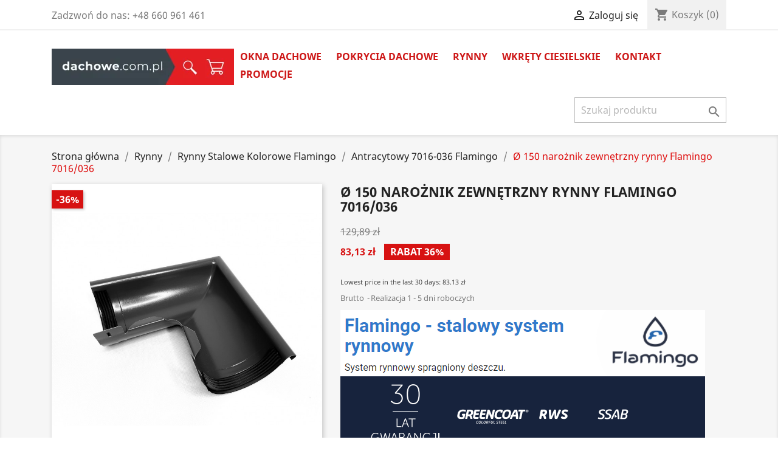

--- FILE ---
content_type: text/html; charset=utf-8
request_url: https://dachowe.com.pl/antracytowy-7016-036-flamingo/422-o-150-naroznik-zewnetrzny-rynny-flamingo-7016-036.html
body_size: 26055
content:
<!doctype html>
<html lang="pl">

  <head>
    
      
  <meta charset="utf-8">


  <meta http-equiv="x-ua-compatible" content="ie=edge">

<meta name="google-site-verification" content="0ztcvjEze7FS1ebNU11lum5AUGOvwZWvKuUnxoFdFkM" />

  <link rel="canonical" href="https://dachowe.com.pl/antracytowy-7016-036-flamingo/422-o-150-naroznik-zewnetrzny-rynny-flamingo-7016-036.html">

        <title>     Ø 150 narożnik zewnętrzny rynny Flamingo 7016/036 - Antracytowy 7016-036 Flamingo    - dachowe.com.pl</title>

        <meta name="description" content="">
          
        



<style>
.tt_init{
  text-transform:initial!important;
}
</style>



  <meta name="viewport" content="width=device-width, initial-scale=1">



  <link rel="icon" type="image/vnd.microsoft.icon" href="https://dachowe.com.pl/img/favicon.ico?1713536579">
  <link rel="shortcut icon" type="image/x-icon" href="https://dachowe.com.pl/img/favicon.ico?1713536579">



    <link rel="stylesheet" href="https://static.payu.com/res/v2/layout/style.css" type="text/css" media="all">
  <link rel="stylesheet" href="https://dachowe.com.pl/themes/classic/assets/cache/theme-f243a089.css" type="text/css" media="all">




  

  <script type="text/javascript">
        var SCCconfig = {"gui_options":{"consent_modal":{"layout":"box","position":"bottom left","transition":"slide"},"settings_modal":{"layout":"box","position":"right","transition":"slide"}},"languages":{"pl":{"consent_modal":{"title":"\ud83c\udf6a U\u017cywamy ciasteczek!","description":"Cze\u015b\u0107, ta strona u\u017cywa wymaganych ciasteczek aby zapewni\u0107 poprawne dzia\u0142anie i ciasteczka trackingowe aby lepiej zrozumie\u0107 co Ci\u0119 interesuje. Te drugie b\u0119dzie dopiero po zaakceptowaniu. <button type=\"button\" data-cc=\"c-settings\" class=\"cc-link\">Pozw\u00f3l mi wybra\u0107<\/button>","primary_btn":{"text":"Zaakceptuj wszystko","role":"accept_all"},"secondary_btn":{"text":"Odrzu\u0107 wszystko","role":"accept_necessary"}},"settings_modal":{"title":"<img src=\"https:\/\/dachowe.com.pl\/img\/logo-1614863673.jpg\" alt=\"Logo\" loading=\"lazy\" style=\"margin-left: -4px; margin-bottom: -5px; height: 35px\">","save_settings_btn":"Zapisz ustawienia","accept_all_btn":"Zaakceptuj wszystko","close_btn_label":"Close","cookie_table_headers":[{"col1":"Cookie"},{"col2":"URL"},{"col3":"Exp."},{"col4":"Info"}],"blocks":[{"title":"U\u017cywanie ciasteczek","description":"U\u017cywamy plik\u00f3w cookie, aby zapewni\u0107 podstawowe funkcje witryny i ulepszy\u0107 korzystanie z niej. Mo\u017cesz wybra\u0107 dla ka\u017cdej kategorii opcj\u0119 w\u0142\u0105czenia\/wy\u0142\u0105czenia w dowolnym momencie. Aby uzyska\u0107 wi\u0119cej informacji na temat plik\u00f3w cookie i innych wra\u017cliwych danych, przeczytaj pe\u0142n\u0105 <a href=\"https:\/\/dachowe.com.pl\/content\/6-polityka-prywatnosci\" class=\"cc-link\">polityk\u0119 prywatno\u015bci<\/a>"},{"title":"Wymagane ciasteczka","description":"Te ciasteczka s\u0105 wymagane do poprawnego dzia\u0142ania strony. Bez nich strona nie dzia\u0142a\u0142a by prawid\u0142owo.","toggle":{"value":"necessary","enabled":true,"readonly":true},"cookie_table":[{"col1":"^Prestashop-","col2":"[obecna domena]","col3":"20d","col4":"Sklep Plik cookie wymagany do dzia\u0142ania sklepu. Przechowuje informacje o statusie logowania, koszyku i procesie zam\u00f3wienia","is_regex":true},{"col1":"PHPSESSID","col2":"[obecna domena]","col3":"2y","col4":"Identyfikator sesji wymagany do dzia\u0142ania sklepu","is_regex":true}]},{"title":"Ciasteczka wydajno\u015bciowe i analityczne","description":"Te ciasteczka pozwalaj\u0105 stronie zapami\u0119ta\u0107 poprzednie wybory dokonane na stronie","toggle":{"value":"analytics","enabled":false,"readonly":false},"cookie_table":[{"col1":"^_ga","col2":"google.com","col3":"2y","col4":"D\u0142ugoterminowy identyfikator u\u017cywany do identyfikacji unikalnych u\u017cytkownik\u00f3w","is_regex":true},{"col1":"_gid","col2":"google.com","col3":"1d","col4":"Kr\u00f3tkoterminowy identyfikator u\u017cywany do identyfikacji unikalnych u\u017cytkownik\u00f3w"},{"col1":"_fbc","col2":"facebook.com","col3":"2y","col4":"Przechowuje warto\u015b\u0107 parametru fbclid","is_regex":true},{"col1":"_fbp","col2":"facebook.com","col3":"90d","col4":"Unikalny identyfikator u\u017cytkownika","is_regex":true}]},{"title":"Ciasteczka reklamowe i poprawiaj\u0105ce personalizacj\u0119 reklam","description":"Te ciasteczka zbieraj\u0105 informacj\u0119 o tym jak u\u017cywasz strony, jakie strony odwiedzi\u0142e\u015b oraz na jakie strony przeszed\u0142e\u015b dalej. Wszystkie dane s\u0105 anonimizowane i nie mog\u0105 by\u0107 u\u017cyte do identyfikacji u\u017cytkownika.","toggle":{"value":"targeting","enabled":false,"readonly":false},"cookie_table":[{"col1":"fr","col2":"facebook.com","col3":"90d","col4":"Facebook Remarketing","is_regex":true}]}]}}}};
        var pdfbloginpro_ajax_link = "https:\/\/dachowe.com.pl\/module\/pdfbloginpro\/ajax";
        var prestashop = {"cart":{"products":[],"totals":{"total":{"type":"total","label":"Razem","amount":0,"value":"0,00\u00a0z\u0142"},"total_including_tax":{"type":"total","label":"Suma (brutto)","amount":0,"value":"0,00\u00a0z\u0142"},"total_excluding_tax":{"type":"total","label":"Suma (netto)","amount":0,"value":"0,00\u00a0z\u0142"}},"subtotals":{"products":{"type":"products","label":"Produkty","amount":0,"value":"0,00\u00a0z\u0142"},"discounts":null,"shipping":{"type":"shipping","label":"Wysy\u0142ka","amount":0,"value":""},"tax":null},"products_count":0,"summary_string":"0 sztuk","vouchers":{"allowed":1,"added":[]},"discounts":[],"minimalPurchase":0,"minimalPurchaseRequired":""},"currency":{"name":"Z\u0142oty polski","iso_code":"PLN","iso_code_num":"985","sign":"z\u0142"},"customer":{"lastname":null,"firstname":null,"email":null,"birthday":null,"newsletter":null,"newsletter_date_add":null,"optin":null,"website":null,"company":null,"siret":null,"ape":null,"is_logged":false,"gender":{"type":null,"name":null},"addresses":[]},"language":{"name":"Polski (Polish)","iso_code":"pl","locale":"pl-PL","language_code":"pl","is_rtl":"0","date_format_lite":"Y-m-d","date_format_full":"Y-m-d H:i:s","id":1},"page":{"title":"","canonical":null,"meta":{"title":"BudMat \u00d8 150 naro\u017cnik zewn\u0119trzny rynny Flamingo - sklep internetowy dachowe.com.pl","description":"\u00d8 150 naro\u017cnik zewn\u0119trzny rynny Flamingo - sklep internetowy dachowe.com.pl","keywords":"\u00d8 150 naro\u017cnik zewn\u0119trzny rynny Flamingo","robots":"index"},"page_name":"product","body_classes":{"lang-pl":true,"lang-rtl":false,"country-PL":true,"currency-PLN":true,"layout-full-width":true,"page-product":true,"tax-display-enabled":true,"product-id-422":true,"product-\u00d8 150 naro\u017cnik zewn\u0119trzny rynny Flamingo 7016\/036":true,"product-id-category-84":true,"product-id-manufacturer-6":true,"product-id-supplier-0":true,"product-available-for-order":true},"admin_notifications":[]},"shop":{"name":"dachowe_com_pl - VERPOL Pawe\u0142 Wera","logo":"https:\/\/dachowe.com.pl\/img\/dachowecompl-logo-1713536579.jpg","stores_icon":"https:\/\/dachowe.com.pl\/img\/logo_stores.png","favicon":"https:\/\/dachowe.com.pl\/img\/favicon.ico"},"urls":{"base_url":"https:\/\/dachowe.com.pl\/","current_url":"https:\/\/dachowe.com.pl\/antracytowy-7016-036-flamingo\/422-o-150-naroznik-zewnetrzny-rynny-flamingo-7016-036.html","shop_domain_url":"https:\/\/dachowe.com.pl","img_ps_url":"https:\/\/dachowe.com.pl\/img\/","img_cat_url":"https:\/\/dachowe.com.pl\/img\/c\/","img_lang_url":"https:\/\/dachowe.com.pl\/img\/l\/","img_prod_url":"https:\/\/dachowe.com.pl\/img\/p\/","img_manu_url":"https:\/\/dachowe.com.pl\/img\/m\/","img_sup_url":"https:\/\/dachowe.com.pl\/img\/su\/","img_ship_url":"https:\/\/dachowe.com.pl\/img\/s\/","img_store_url":"https:\/\/dachowe.com.pl\/img\/st\/","img_col_url":"https:\/\/dachowe.com.pl\/img\/co\/","img_url":"https:\/\/dachowe.com.pl\/themes\/classic\/assets\/img\/","css_url":"https:\/\/dachowe.com.pl\/themes\/classic\/assets\/css\/","js_url":"https:\/\/dachowe.com.pl\/themes\/classic\/assets\/js\/","pic_url":"https:\/\/dachowe.com.pl\/upload\/","pages":{"address":"https:\/\/dachowe.com.pl\/adres","addresses":"https:\/\/dachowe.com.pl\/adresy","authentication":"https:\/\/dachowe.com.pl\/logowanie","cart":"https:\/\/dachowe.com.pl\/koszyk","category":"https:\/\/dachowe.com.pl\/index.php?controller=category","cms":"https:\/\/dachowe.com.pl\/index.php?controller=cms","contact":"https:\/\/dachowe.com.pl\/kontakt","discount":"https:\/\/dachowe.com.pl\/rabaty","guest_tracking":"https:\/\/dachowe.com.pl\/sledzenie-zamowien-gosci","history":"https:\/\/dachowe.com.pl\/historia-zamowien","identity":"https:\/\/dachowe.com.pl\/dane-osobiste","index":"https:\/\/dachowe.com.pl\/","my_account":"https:\/\/dachowe.com.pl\/moje-konto","order_confirmation":"https:\/\/dachowe.com.pl\/potwierdzenie-zamowienia","order_detail":"https:\/\/dachowe.com.pl\/index.php?controller=order-detail","order_follow":"https:\/\/dachowe.com.pl\/sledzenie-zamowienia","order":"https:\/\/dachowe.com.pl\/zam\u00f3wienie","order_return":"https:\/\/dachowe.com.pl\/index.php?controller=order-return","order_slip":"https:\/\/dachowe.com.pl\/potwierdzenie-zwrotu","pagenotfound":"https:\/\/dachowe.com.pl\/wyszukiwarka","password":"https:\/\/dachowe.com.pl\/odzyskiwanie-hasla","pdf_invoice":"https:\/\/dachowe.com.pl\/index.php?controller=pdf-invoice","pdf_order_return":"https:\/\/dachowe.com.pl\/index.php?controller=pdf-order-return","pdf_order_slip":"https:\/\/dachowe.com.pl\/index.php?controller=pdf-order-slip","prices_drop":"https:\/\/dachowe.com.pl\/promocje","product":"https:\/\/dachowe.com.pl\/index.php?controller=product","search":"https:\/\/dachowe.com.pl\/szukaj","sitemap":"https:\/\/dachowe.com.pl\/Mapa strony","stores":"https:\/\/dachowe.com.pl\/nasze-sklepy","supplier":"https:\/\/dachowe.com.pl\/dostawcy","register":"https:\/\/dachowe.com.pl\/logowanie?create_account=1","order_login":"https:\/\/dachowe.com.pl\/zam\u00f3wienie?login=1"},"alternative_langs":[],"theme_assets":"\/themes\/classic\/assets\/","actions":{"logout":"https:\/\/dachowe.com.pl\/?mylogout="},"no_picture_image":{"bySize":{"small_default":{"url":"https:\/\/dachowe.com.pl\/img\/p\/pl-default-small_default.jpg","width":98,"height":98},"cart_default":{"url":"https:\/\/dachowe.com.pl\/img\/p\/pl-default-cart_default.jpg","width":125,"height":125},"home_default":{"url":"https:\/\/dachowe.com.pl\/img\/p\/pl-default-home_default.jpg","width":250,"height":250},"medium_default":{"url":"https:\/\/dachowe.com.pl\/img\/p\/pl-default-medium_default.jpg","width":452,"height":452},"large_default":{"url":"https:\/\/dachowe.com.pl\/img\/p\/pl-default-large_default.jpg","width":800,"height":800}},"small":{"url":"https:\/\/dachowe.com.pl\/img\/p\/pl-default-small_default.jpg","width":98,"height":98},"medium":{"url":"https:\/\/dachowe.com.pl\/img\/p\/pl-default-home_default.jpg","width":250,"height":250},"large":{"url":"https:\/\/dachowe.com.pl\/img\/p\/pl-default-large_default.jpg","width":800,"height":800},"legend":""}},"configuration":{"display_taxes_label":true,"display_prices_tax_incl":true,"is_catalog":false,"show_prices":true,"opt_in":{"partner":false},"quantity_discount":{"type":"discount","label":"Rabat Jednostkowy"},"voucher_enabled":1,"return_enabled":1},"field_required":[],"breadcrumb":{"links":[{"title":"Strona g\u0142\u00f3wna","url":"https:\/\/dachowe.com.pl\/"},{"title":"Rynny","url":"https:\/\/dachowe.com.pl\/7-rynny"},{"title":"Rynny Stalowe Kolorowe Flamingo","url":"https:\/\/dachowe.com.pl\/8-rynny-stalowe-kolorowe-flamingo"},{"title":"Antracytowy 7016-036 Flamingo","url":"https:\/\/dachowe.com.pl\/84-antracytowy-7016-036-flamingo"},{"title":"\u00d8 150 naro\u017cnik zewn\u0119trzny rynny Flamingo 7016\/036","url":"https:\/\/dachowe.com.pl\/antracytowy-7016-036-flamingo\/422-o-150-naroznik-zewnetrzny-rynny-flamingo-7016-036.html"}],"count":5},"link":{"protocol_link":"https:\/\/","protocol_content":"https:\/\/"},"time":1769143840,"static_token":"6cba9309e6cb14c1a40c90a3a79dac5e","token":"4c0e9d4b24d84660c8cc94dec9af6c8b","debug":false};
        var prestashopFacebookAjaxController = "https:\/\/dachowe.com.pl\/module\/ps_facebook\/Ajax";
        var psemailsubscription_subscription = "https:\/\/dachowe.com.pl\/module\/ps_emailsubscription\/subscription";
        var psr_icon_color = "#FF0505";
      </script>



  <script async src="https://www.googletagmanager.com/gtag/js?id=G-1TPYLXE9K2"></script>
<script>
  window.dataLayer = window.dataLayer || [];
  function gtag(){dataLayer.push(arguments);}
  gtag('js', new Date());
  gtag(
    'config',
    'G-1TPYLXE9K2',
    {
      'debug_mode':false
                      }
  );
</script>

<style>
:root {
  --scc-color: #7f1a2e;
  --scc-color-hov: #d71936;
}
</style>
<?php
/**
 * NOTICE OF LICENSE
 *
 * Smartsupp live chat - official plugin. Smartsupp is free live chat with visitor recording. 
 * The plugin enables you to create a free account or sign in with existing one. Pre-integrated 
 * customer info with WooCommerce (you will see names and emails of signed in webshop visitors).
 * Optional API for advanced chat box modifications.
 *
 * You must not modify, adapt or create derivative works of this source code
 *
 *  @author    Smartsupp
 *  @copyright 2021 Smartsupp.com
 *  @license   GPL-2.0+
**/ 
?>

<script type="text/javascript">
            var _smartsupp = _smartsupp || {};
            _smartsupp.key = '995ad20ed97a12e3e89f8c02c4bf3cfb142aff6e';
_smartsupp.cookieDomain = '.dachowe.com.pl';
_smartsupp.sitePlatform = 'Prestashop 1.7.7.1';
window.smartsupp||(function(d) {
                var s,c,o=smartsupp=function(){ o._.push(arguments)};o._=[];
                s=d.getElementsByTagName('script')[0];c=d.createElement('script');
                c.type='text/javascript';c.charset='utf-8';c.async=true;
                c.src='//www.smartsuppchat.com/loader.js';s.parentNode.insertBefore(c,s);
            })(document);
            </script><script type="text/javascript"></script>



    
  <meta property="og:type" content="product">
  <meta property="og:url" content="https://dachowe.com.pl/antracytowy-7016-036-flamingo/422-o-150-naroznik-zewnetrzny-rynny-flamingo-7016-036.html">
  <meta property="og:title" content="BudMat Ø 150 narożnik zewnętrzny rynny Flamingo - sklep internetowy dachowe.com.pl">
  <meta property="og:site_name" content="dachowe_com_pl - VERPOL Paweł Wera">
  <meta property="og:description" content="Ø 150 narożnik zewnętrzny rynny Flamingo - sklep internetowy dachowe.com.pl">
  <meta property="og:image" content="https://dachowe.com.pl/25896-large_default/o-150-naroznik-zewnetrzny-rynny-flamingo-7016-036.jpg">
      <meta property="product:pretax_price:amount" content="67.584">
    <meta property="product:pretax_price:currency" content="PLN">
    <meta property="product:price:amount" content="83.13">
    <meta property="product:price:currency" content="PLN">
      <meta property="product:weight:value" content="0.500000">
  <meta property="product:weight:units" content="kg">
  
  
    
<!-- Google Tag Manager -->
<script>(function(w,d,s,l,i){w[l]=w[l]||[];w[l].push({'gtm.start':
new Date().getTime(),event:'gtm.js'});var f=d.getElementsByTagName(s)[0],
j=d.createElement(s),dl=l!='dataLayer'?'&l='+l:'';j.async=true;j.src=
'https://www.googletagmanager.com/gtm.js?id='+i+dl;f.parentNode.insertBefore(j,f);
})(window,document,'script','dataLayer','GTM-WFHMT4K');</script>
<!-- End Google Tag Manager -->



<script type="application/ld+json">
{
	"@context": "http://schema.org",
	"@type": "Store",
	"address": {
		"@type": "PostalAddress",
		"addressLocality": "Chojnice",
		"streetAddress": "Torowa 1 Pawłówko",
		"postalCode": "89-620",
		"addressRegion": "pomorskie"
	},
	"name": "VERPOL Paweł Wera",
	"email": "wyceny@dachowe.com.pl",
	"telephone": "660961461",
	"vatID": "5551808574",
	"image": "https://dachowe.com.pl/img/logo-1614863673.jpg"
}
</script>

  </head>

  <body id="product" class="lang-pl country-pl currency-pln layout-full-width page-product tax-display-enabled product-id-422 product-150-naroznik-zewnetrzny-rynny-flamingo-7016-036 product-id-category-84 product-id-manufacturer-6 product-id-supplier-0 product-available-for-order">

<!-- Google Tag Manager (noscript) -->
<noscript><iframe src="https://www.googletagmanager.com/ns.html?id=GTM-WFHMT4K"
height="0" width="0" style="display:none;visibility:hidden"></iframe></noscript>
<!-- End Google Tag Manager (noscript) -->

    
      
    

    <main>
      
              

      <header id="header">
        
          
  <div class="header-banner">
    
  </div>



  <nav class="header-nav">
    <div class="container">
      <div class="row">
        <div class="hidden-sm-down">
          <div class="col-md-5 col-xs-12">
            <div id="_desktop_contact_link">
  <div id="contact-link">
                Zadzwoń do nas: <span>+48 660 961 461</span>
      </div>
</div>

          </div>
          <div class="col-md-7 right-nav">
              <div id="_desktop_user_info">
  <div class="user-info">
          <a
        href="https://dachowe.com.pl/moje-konto"
        title="Zaloguj się do swojego konta klienta"
        rel="nofollow"
      >
        <i class="material-icons">&#xE7FF;</i>
        <span class="hidden-sm-down">Zaloguj się</span>
      </a>
      </div>
</div>
<div id="_desktop_cart">
  <div class="blockcart cart-preview inactive" data-refresh-url="//dachowe.com.pl/module/ps_shoppingcart/ajax">
    <div class="header">
              <i class="material-icons shopping-cart">shopping_cart</i>
        <span class="hidden-sm-down">Koszyk</span>
        <span class="cart-products-count">(0)</span>
          </div>
  </div>
</div>

          </div>
        </div>
        <div class="hidden-md-up text-sm-center mobile">
          <div class="top-logo" id="_mobile_logo"></div>
          <div class="float-xs-left" id="menu-icon">
            <i class="material-icons d-inline">&#xE5D2;</i>
          </div>
          <div class="float-xs-right" id="_mobile_cart"></div>
          <div class="float-xs-right" id="_mobile_user_info"></div>
          <div class="clearfix"></div>
        </div>
      </div>
    </div>
  </nav>



  <div class="header-top">
    <div class="container">
       <div class="row">
        <div class="col-md-3 hidden-sm-down" id="_desktop_logo">
                            <div class="logo__container">
                  <img 
                    src="/themes/classic/img/logo_desktop.webp"
                    srcset="/themes/classic/img/logo_mobile.webp 150w,
                      /themes/classic/img/logo_desktop.webp 300w"
                    sizes="(max-width: 768px) 150px,
                          300px"
                    alt="dachowe_com_pl - VERPOL Paweł Wera"
                    class="logo img-responsive"
                    width="300"
                    height="60"
                  />
                  <a href="https://dachowe.com.pl/" class="logo__a logo__a--home">Strona główna</a>
                  <a href="https://dachowe.com.pl/szukaj" class="logo__a logo__a--search">Wyszukiwarka</a>
                  <a href="https://dachowe.com.pl/koszyk" class="logo__a logo__a--cart">Koszyk</a>
                </div>
              </span>
                    </div>
        <div class="col-md-9 col-sm-12 position-static">
          

<div class="menu js-top-menu position-static hidden-sm-down" id="_desktop_top_menu">
    
          <ul class="top-menu" id="top-menu" data-depth="0">
                    <li class="category" id="category-12">
                          <a
                class="dropdown-item"
                href="https://dachowe.com.pl/12-okna-dachowe" data-depth="0"
                              >
                                                                      <span class="float-xs-right hidden-md-up">
                    <span data-target="#top_sub_menu_63353" data-toggle="collapse" class="navbar-toggler collapse-icons">
                      <i class="material-icons add">&#xE313;</i>
                      <i class="material-icons remove">&#xE316;</i>
                    </span>
                  </span>
                                Okna dachowe
              </a>
                            <div  class="popover sub-menu js-sub-menu collapse" id="top_sub_menu_63353">
                
          <ul class="top-menu"  data-depth="1">
                    <li class="category" id="category-13">
                          <a
                class="dropdown-item dropdown-submenu"
                href="https://dachowe.com.pl/13-okna-obrotowe" data-depth="1"
                              >
                                Okna obrotowe
              </a>
                          </li>
                    <li class="category" id="category-14">
                          <a
                class="dropdown-item dropdown-submenu"
                href="https://dachowe.com.pl/14-okna-klapowo-obrotowe" data-depth="1"
                              >
                                Okna klapowo-obrotowe
              </a>
                          </li>
                    <li class="category" id="category-16">
                          <a
                class="dropdown-item dropdown-submenu"
                href="https://dachowe.com.pl/16-kolnierze" data-depth="1"
                              >
                                Kołnierze
              </a>
                          </li>
                    <li class="category" id="category-17">
                          <a
                class="dropdown-item dropdown-submenu"
                href="https://dachowe.com.pl/17-akcesoria-do-okien-dachowych" data-depth="1"
                              >
                                Akcesoria do okien dachowych
              </a>
                          </li>
                    <li class="category" id="category-18">
                          <a
                class="dropdown-item dropdown-submenu"
                href="https://dachowe.com.pl/18-wylazy-dachowe" data-depth="1"
                              >
                                                                      <span class="float-xs-right hidden-md-up">
                    <span data-target="#top_sub_menu_75348" data-toggle="collapse" class="navbar-toggler collapse-icons">
                      <i class="material-icons add">&#xE313;</i>
                      <i class="material-icons remove">&#xE316;</i>
                    </span>
                  </span>
                                Wyłazy dachowe
              </a>
                            <div  class="collapse" id="top_sub_menu_75348">
                
          <ul class="top-menu"  data-depth="2">
                    <li class="category" id="category-138">
                          <a
                class="dropdown-item"
                href="https://dachowe.com.pl/138-wylazy-dachowe-do-pomieszczen-nieogrzewanych" data-depth="2"
                              >
                                Wyłazy dachowe do pomieszczeń nieogrzewanych
              </a>
                          </li>
                    <li class="category" id="category-139">
                          <a
                class="dropdown-item"
                href="https://dachowe.com.pl/139-wylazy-dachowe-do-pomieszczen-ogrzewanych" data-depth="2"
                              >
                                Wyłazy dachowe do pomieszczeń ogrzewanych
              </a>
                          </li>
              </ul>
    
              </div>
                          </li>
                    <li class="category" id="category-136">
                          <a
                class="dropdown-item dropdown-submenu"
                href="https://dachowe.com.pl/136-okna-dachowe-fakro" data-depth="1"
                              >
                                Okna dachowe Fakro
              </a>
                          </li>
                    <li class="category" id="category-137">
                          <a
                class="dropdown-item dropdown-submenu"
                href="https://dachowe.com.pl/137-okna-dachowe-velux" data-depth="1"
                              >
                                Okna dachowe Velux
              </a>
                          </li>
              </ul>
    
              </div>
                          </li>
                    <li class="category" id="category-3">
                          <a
                class="dropdown-item"
                href="https://dachowe.com.pl/3-pokrycia-dachowe" data-depth="0"
                              >
                                                                      <span class="float-xs-right hidden-md-up">
                    <span data-target="#top_sub_menu_1919" data-toggle="collapse" class="navbar-toggler collapse-icons">
                      <i class="material-icons add">&#xE313;</i>
                      <i class="material-icons remove">&#xE316;</i>
                    </span>
                  </span>
                                Pokrycia dachowe
              </a>
                            <div  class="popover sub-menu js-sub-menu collapse" id="top_sub_menu_1919">
                
          <ul class="top-menu"  data-depth="1">
                    <li class="category" id="category-4">
                          <a
                class="dropdown-item dropdown-submenu"
                href="https://dachowe.com.pl/4-blachodachowki-modulowe" data-depth="1"
                              >
                                Blachodachówki modułowe
              </a>
                          </li>
                    <li class="category" id="category-6">
                          <a
                class="dropdown-item dropdown-submenu"
                href="https://dachowe.com.pl/6-dachowki-betonowe" data-depth="1"
                              >
                                Dachówki betonowe
              </a>
                          </li>
                    <li class="category" id="category-61">
                          <a
                class="dropdown-item dropdown-submenu"
                href="https://dachowe.com.pl/61-obrobki-blacharskie" data-depth="1"
                              >
                                Obróbki blacharskie
              </a>
                          </li>
                    <li class="category" id="category-62">
                          <a
                class="dropdown-item dropdown-submenu"
                href="https://dachowe.com.pl/62-blacha-plaska" data-depth="1"
                              >
                                Blacha płaska
              </a>
                          </li>
                    <li class="category" id="category-63">
                          <a
                class="dropdown-item dropdown-submenu"
                href="https://dachowe.com.pl/63-akcesoria-do-pokryc" data-depth="1"
                              >
                                Akcesoria do pokryć
              </a>
                          </li>
                    <li class="category" id="category-5">
                          <a
                class="dropdown-item dropdown-submenu"
                href="https://dachowe.com.pl/5-dachowki-ceramiczne" data-depth="1"
                              >
                                Dachówki ceramiczne
              </a>
                          </li>
              </ul>
    
              </div>
                          </li>
                    <li class="category" id="category-7">
                          <a
                class="dropdown-item"
                href="https://dachowe.com.pl/7-rynny" data-depth="0"
                              >
                                                                      <span class="float-xs-right hidden-md-up">
                    <span data-target="#top_sub_menu_33050" data-toggle="collapse" class="navbar-toggler collapse-icons">
                      <i class="material-icons add">&#xE313;</i>
                      <i class="material-icons remove">&#xE316;</i>
                    </span>
                  </span>
                                Rynny
              </a>
                            <div  class="popover sub-menu js-sub-menu collapse" id="top_sub_menu_33050">
                
          <ul class="top-menu"  data-depth="1">
                    <li class="category" id="category-8">
                          <a
                class="dropdown-item dropdown-submenu"
                href="https://dachowe.com.pl/8-rynny-stalowe-kolorowe-flamingo" data-depth="1"
                              >
                                                                      <span class="float-xs-right hidden-md-up">
                    <span data-target="#top_sub_menu_71565" data-toggle="collapse" class="navbar-toggler collapse-icons">
                      <i class="material-icons add">&#xE313;</i>
                      <i class="material-icons remove">&#xE316;</i>
                    </span>
                  </span>
                                Rynny Stalowe Kolorowe Flamingo
              </a>
                            <div  class="collapse" id="top_sub_menu_71565">
                
          <ul class="top-menu"  data-depth="2">
                    <li class="category" id="category-81">
                          <a
                class="dropdown-item"
                href="https://dachowe.com.pl/81-brazowy-8017-434-flamingo" data-depth="2"
                              >
                                Brązowy 8017-434 Flamingo
              </a>
                          </li>
                    <li class="category" id="category-82">
                          <a
                class="dropdown-item"
                href="https://dachowe.com.pl/82-ciemnobrazowy-8019-387-flamingo" data-depth="2"
                              >
                                Ciemnobrązowy 8019-387 Flamingo
              </a>
                          </li>
                    <li class="category" id="category-84">
                          <a
                class="dropdown-item"
                href="https://dachowe.com.pl/84-antracytowy-7016-036-flamingo" data-depth="2"
                              >
                                Antracytowy 7016-036 Flamingo
              </a>
                          </li>
                    <li class="category" id="category-85">
                          <a
                class="dropdown-item"
                href="https://dachowe.com.pl/85-czarny-9005-015-flamingo" data-depth="2"
                              >
                                Czarny 9005-015 Flamingo
              </a>
                          </li>
                    <li class="category" id="category-86">
                          <a
                class="dropdown-item"
                href="https://dachowe.com.pl/86-antracyt-metaliczny-9007-044-flamingo" data-depth="2"
                              >
                                Antracyt metaliczny 9007-044 Flamingo
              </a>
                          </li>
                    <li class="category" id="category-87">
                          <a
                class="dropdown-item"
                href="https://dachowe.com.pl/87-wisniowy-3009-758-flamingo" data-depth="2"
                              >
                                Wiśniowy 3009-758 Flamingo
              </a>
                          </li>
                    <li class="category" id="category-88">
                          <a
                class="dropdown-item"
                href="https://dachowe.com.pl/88-bialy-9002-001-flamingo" data-depth="2"
                              >
                                Biały 9002-001 Flamingo
              </a>
                          </li>
                    <li class="category" id="category-89">
                          <a
                class="dropdown-item"
                href="https://dachowe.com.pl/89-ceglasty-8004-742-flamingo" data-depth="2"
                              >
                                Ceglasty 8004-742 Flamingo
              </a>
                          </li>
                    <li class="category" id="category-90">
                          <a
                class="dropdown-item"
                href="https://dachowe.com.pl/90-srebrny-metaliczny-9006-045-flamingo" data-depth="2"
                              >
                                Srebrny metaliczny 9006-045 Flamingo
              </a>
                          </li>
                    <li class="category" id="category-91">
                          <a
                class="dropdown-item"
                href="https://dachowe.com.pl/91-magnelis-flamingo" data-depth="2"
                              >
                                Magnelis Flamingo
              </a>
                          </li>
              </ul>
    
              </div>
                          </li>
                    <li class="category" id="category-10">
                          <a
                class="dropdown-item dropdown-submenu"
                href="https://dachowe.com.pl/10-rynny-pvc-proaqua" data-depth="1"
                              >
                                                                      <span class="float-xs-right hidden-md-up">
                    <span data-target="#top_sub_menu_48875" data-toggle="collapse" class="navbar-toggler collapse-icons">
                      <i class="material-icons add">&#xE313;</i>
                      <i class="material-icons remove">&#xE316;</i>
                    </span>
                  </span>
                                Rynny PVC Proaqua
              </a>
                            <div  class="collapse" id="top_sub_menu_48875">
                
          <ul class="top-menu"  data-depth="2">
                    <li class="category" id="category-101">
                          <a
                class="dropdown-item"
                href="https://dachowe.com.pl/101-brazowy-8017-proaqua" data-depth="2"
                              >
                                Brązowy 8017 Proaqua
              </a>
                          </li>
                    <li class="category" id="category-103">
                          <a
                class="dropdown-item"
                href="https://dachowe.com.pl/103-grafitowy-7016-proaqua" data-depth="2"
                              >
                                Grafitowy 7016 Proaqua
              </a>
                          </li>
                    <li class="category" id="category-104">
                          <a
                class="dropdown-item"
                href="https://dachowe.com.pl/104-czarny-9005-proaqua" data-depth="2"
                              >
                                Czarny 9005 Proaqua
              </a>
                          </li>
                    <li class="category" id="category-105">
                          <a
                class="dropdown-item"
                href="https://dachowe.com.pl/105-ceglasty-8004-proaqua" data-depth="2"
                              >
                                Ceglasty 8004 Proaqua
              </a>
                          </li>
                    <li class="category" id="category-106">
                          <a
                class="dropdown-item"
                href="https://dachowe.com.pl/106-bialy-9010-proaqua" data-depth="2"
                              >
                                Biały 9010 Proaqua
              </a>
                          </li>
              </ul>
    
              </div>
                          </li>
                    <li class="category" id="category-11">
                          <a
                class="dropdown-item dropdown-submenu"
                href="https://dachowe.com.pl/11-rynny-stalowe-ocynkowane" data-depth="1"
                              >
                                Rynny stalowe ocynkowane
              </a>
                          </li>
                    <li class="category" id="category-124">
                          <a
                class="dropdown-item dropdown-submenu"
                href="https://dachowe.com.pl/124-rynny-kwadratowe-stalowe-flamingo-iq" data-depth="1"
                              >
                                                                      <span class="float-xs-right hidden-md-up">
                    <span data-target="#top_sub_menu_12642" data-toggle="collapse" class="navbar-toggler collapse-icons">
                      <i class="material-icons add">&#xE313;</i>
                      <i class="material-icons remove">&#xE316;</i>
                    </span>
                  </span>
                                Rynny Kwadratowe Stalowe Flamingo iQ
              </a>
                            <div  class="collapse" id="top_sub_menu_12642">
                
          <ul class="top-menu"  data-depth="2">
                    <li class="category" id="category-125">
                          <a
                class="dropdown-item"
                href="https://dachowe.com.pl/125-antracytowy-7016" data-depth="2"
                              >
                                Antracytowy 7016
              </a>
                          </li>
                    <li class="category" id="category-126">
                          <a
                class="dropdown-item"
                href="https://dachowe.com.pl/126-czarny-9005" data-depth="2"
                              >
                                Czarny 9005
              </a>
                          </li>
              </ul>
    
              </div>
                          </li>
              </ul>
    
              </div>
                          </li>
                    <li class="category" id="category-127">
                          <a
                class="dropdown-item"
                href="https://dachowe.com.pl/127-wkrety-ciesielskie" data-depth="0"
                              >
                                Wkręty ciesielskie
              </a>
                          </li>
                    <li class="link" id="lnk-kontakt">
                          <a
                class="dropdown-item"
                href="https://dachowe.com.pl/kontakt" data-depth="0"
                              >
                                KONTAKT
              </a>
                          </li>
                    <li class="category" id="category-129">
                          <a
                class="dropdown-item"
                href="https://dachowe.com.pl/129-promocje" data-depth="0"
                              >
                                PROMOCJE
              </a>
                          </li>
              </ul>
    
    <div class="clearfix"></div>
</div>
<!-- Block search module TOP -->
<div id="search_widget" class="search-widget" data-search-controller-url="//dachowe.com.pl/szukaj">
	<form method="get" action="//dachowe.com.pl/szukaj">
		<input type="hidden" name="controller" value="search">
		<input type="text" name="s" value="" placeholder="Szukaj produktu" aria-label="Szukaj">
		<button type="submit">
			<i class="material-icons search">&#xE8B6;</i>
      <span class="hidden-xl-down">Szukaj</span>
		</button>
	</form>
</div>
<!-- /Block search module TOP -->

          <div class="clearfix"></div>
        </div>
      </div>
      <div id="mobile_top_menu_wrapper" class="row hidden-md-up" style="display:none;">
        <div class="js-top-menu mobile" id="_mobile_top_menu"></div>
        <div class="js-top-menu-bottom">
          <div id="_mobile_currency_selector"></div>
          <div id="_mobile_language_selector"></div>
          <div id="_mobile_contact_link"></div>
        </div>
      </div>
    </div>
  </div>
  

        
      </header>

      
        
<aside id="notifications">
  <div class="container">
    
    
    
      </div>
</aside>
      

      <section id="wrapper">
        
        <div class="container">
          
            <nav data-depth="5" class="breadcrumb hidden-sm-down">
  <ol itemscope itemtype="http://schema.org/BreadcrumbList">
    
              
                      <li itemprop="itemListElement" itemscope itemtype="http://schema.org/ListItem">
              <a itemprop="item" href="https://dachowe.com.pl/"><span itemprop="name">Strona główna</span></a>
              <meta itemprop="position" content="1">
            </li>
                  
              
                      <li itemprop="itemListElement" itemscope itemtype="http://schema.org/ListItem">
              <a itemprop="item" href="https://dachowe.com.pl/7-rynny"><span itemprop="name">Rynny</span></a>
              <meta itemprop="position" content="2">
            </li>
                  
              
                      <li itemprop="itemListElement" itemscope itemtype="http://schema.org/ListItem">
              <a itemprop="item" href="https://dachowe.com.pl/8-rynny-stalowe-kolorowe-flamingo"><span itemprop="name">Rynny Stalowe Kolorowe Flamingo</span></a>
              <meta itemprop="position" content="3">
            </li>
                  
              
                      <li itemprop="itemListElement" itemscope itemtype="http://schema.org/ListItem">
              <a itemprop="item" href="https://dachowe.com.pl/84-antracytowy-7016-036-flamingo"><span itemprop="name">Antracytowy 7016-036 Flamingo</span></a>
              <meta itemprop="position" content="4">
            </li>
                  
              
                      <li>
              <span>Ø 150 narożnik zewnętrzny rynny Flamingo 7016/036</span>
            </li>
                  
          
  </ol>
</nav>
          

          

          
  <div id="content-wrapper">
    
    

  <section id="main" itemscope itemtype="https://schema.org/Product">
    <meta itemprop="url" content="https://dachowe.com.pl/antracytowy-7016-036-flamingo/422-o-150-naroznik-zewnetrzny-rynny-flamingo-7016-036.html">

    <div class="row product-container">
      <div class="col-md-5">
        
          <section class="page-content" id="content">
            
              
    <ul class="product-flags">
                    <li class="product-flag discount">-36%</li>
            </ul>


              
                <div class="images-container">
  
    <div class="product-cover">
              <img class="js-qv-product-cover" src="https://dachowe.com.pl/25896-large_default/o-150-naroznik-zewnetrzny-rynny-flamingo-7016-036.jpg" alt="" title="" style="width:100%;" itemprop="image">
        <div class="layer hidden-sm-down" data-toggle="modal" data-target="#product-modal">
          <i class="material-icons zoom-in">search</i>
        </div>
          </div>
  

  
    <div class="js-qv-mask mask">
      <ul class="product-images js-qv-product-images">
                  <li class="thumb-container">
            <img
              class="thumb js-thumb "
              data-image-medium-src="https://dachowe.com.pl/24987-medium_default/o-150-naroznik-zewnetrzny-rynny-flamingo-7016-036.jpg"
              data-image-large-src="https://dachowe.com.pl/24987-large_default/o-150-naroznik-zewnetrzny-rynny-flamingo-7016-036.jpg"
              src="https://dachowe.com.pl/24987-home_default/o-150-naroznik-zewnetrzny-rynny-flamingo-7016-036.jpg"
              alt=""
              title=""
              width="100"
              itemprop="image"
            >
          </li>
                  <li class="thumb-container">
            <img
              class="thumb js-thumb  selected "
              data-image-medium-src="https://dachowe.com.pl/25896-medium_default/o-150-naroznik-zewnetrzny-rynny-flamingo-7016-036.jpg"
              data-image-large-src="https://dachowe.com.pl/25896-large_default/o-150-naroznik-zewnetrzny-rynny-flamingo-7016-036.jpg"
              src="https://dachowe.com.pl/25896-home_default/o-150-naroznik-zewnetrzny-rynny-flamingo-7016-036.jpg"
              alt=""
              title=""
              width="100"
              itemprop="image"
            >
          </li>
                  <li class="thumb-container">
            <img
              class="thumb js-thumb "
              data-image-medium-src="https://dachowe.com.pl/25897-medium_default/o-150-naroznik-zewnetrzny-rynny-flamingo-7016-036.jpg"
              data-image-large-src="https://dachowe.com.pl/25897-large_default/o-150-naroznik-zewnetrzny-rynny-flamingo-7016-036.jpg"
              src="https://dachowe.com.pl/25897-home_default/o-150-naroznik-zewnetrzny-rynny-flamingo-7016-036.jpg"
              alt=""
              title=""
              width="100"
              itemprop="image"
            >
          </li>
              </ul>
    </div>
  

</div>
              
              <div class="scroll-box-arrows">
                <i class="material-icons left">&#xE314;</i>
                <i class="material-icons right">&#xE315;</i>
              </div>

            
          </section>
        
        </div>
        <div class="col-md-7">
          
            
              <h1 class="h1" itemprop="name">Ø 150 narożnik zewnętrzny rynny Flamingo 7016/036</h1>
            
          
          
              <div class="product-prices">
    
              <div class="product-discount">
          
          <span class="regular-price">129,89 zł</span>
        </div>
          

    
      <div
        class="product-price h5 has-discount"
        itemprop="offers"
        itemscope
        itemtype="https://schema.org/Offer"
      >
        <link itemprop="availability" href="https://schema.org/InStock"/>
        <meta itemprop="priceCurrency" content="PLN">

        <div class="current-price">
          <span itemprop="price" content="83.13">83,13 zł</span>

                                    <span class="discount discount-percentage">Rabat 36%</span>
                              </div>

        
                  
      </div>
    

    
          

    
          

    
          

    <div id="omnibusprice">Lowest price in the last 30 days: 83.13 zł</div>


    <div class="tax-shipping-delivery-label">
              Brutto
            
      
                        <span class="delivery-information">Realizacja 1 - 5 dni roboczych</span>
                  </div>
  </div>
          

          <div class="product-information">
            
              <div id="product-description-short-422" class="product-description" itemprop="description"><p><img src="http://dachowe.com.pl/img/cms/Flamingo/gwarancja%20flamingo%20stal.png" alt="30 lat gwarancji" width="600" height="223" /></p>
<p>Przedstawione kolory są podglądowe i mogą się różnić od rzeczywistych. </p></div>
            

            
            <div class="product-actions">
              
                <form action="https://dachowe.com.pl/koszyk" method="post" id="add-to-cart-or-refresh">
                  <input type="hidden" name="token" value="6cba9309e6cb14c1a40c90a3a79dac5e">
                  <input type="hidden" name="id_product" value="422" id="product_page_product_id">
                  <input type="hidden" name="id_customization" value="0" id="product_customization_id">

                  
                    <div class="product-variants">
  </div>
                  

                  
                                      

                  
                    <section class="product-discounts">
  </section>
                  

                  
                    <div class="product-add-to-cart">
      <span class="control-label">Ilość</span>

    
      <div class="product-quantity clearfix">
        <div class="qty">
          <input
            type="number"
            name="qty"
            id="quantity_wanted"
            value="1"
            class="input-group"
            min="1"
            aria-label="Ilość"
          >
        </div>

        <div class="add">
          <button
            class="btn btn-primary add-to-cart"
            data-button-action="add-to-cart"
            type="submit"
                      >
            <i class="material-icons shopping-cart">&#xE547;</i>
            Dodaj do koszyka
          </button>
        </div>

        
      </div>
    

    
      <span id="product-availability">
                              <i class="material-icons rtl-no-flip product-available">&#xE5CA;</i>
                    na magazynie
              </span>
    

    
      <p class="product-minimal-quantity">
              </p>
    
  </div>
                  

                  
                    <div class="product-additional-info">
  

      <div class="social-sharing">
      <span>Udostępnij</span>
      <ul>
                  <li class="facebook icon-gray"><a href="https://www.facebook.com/sharer.php?u=https%3A%2F%2Fdachowe.com.pl%2Fantracytowy-7016-036-flamingo%2F422-o-150-naroznik-zewnetrzny-rynny-flamingo-7016-036.html" class="text-hide" title="Udostępnij" target="_blank">Udostępnij</a></li>
              </ul>
    </div>
  

</div>
                  

                                    
                </form>
              

            </div>

            
              <div class="blockreassurance_product">
            <div style="cursor:pointer;" onclick="window.open('https://dachowe.com.pl/content/3-regulamin')">
            <span class="item-product">
                                                        <img class="svg invisible" src="/modules/blockreassurance/views/img//reassurance/pack2/trust.svg">
                                    &nbsp;
            </span>
                          <p class="block-title" style="color:#000000;">Regulamin</p>
                    </div>
            <div style="cursor:pointer;" onclick="window.open('https://dachowe.com.pl/content/6-polityka-prywatnosci')">
            <span class="item-product">
                                                        <img class="svg invisible" src="/modules/blockreassurance/views/img/reassurance/pack2/security.svg">
                                    &nbsp;
            </span>
                          <p class="block-title" style="color:#000000;">Polityka bezpieczeństwa</p>
                    </div>
            <div style="cursor:pointer;" onclick="window.open('https://dachowe.com.pl/content/1-dostawa')">
            <span class="item-product">
                                                        <img class="svg invisible" src="/modules/blockreassurance/views/img/reassurance/pack2/carrier.svg">
                                    &nbsp;
            </span>
                          <p class="block-title" style="color:#000000;">Zasady dostawy i zwrotu</p>
                    </div>
        <div class="clearfix"></div>
</div>

            


        </div>
      </div>
    </div>
            
              <div class="tabs">
                <ul class="nav nav-tabs" role="tablist">
                                      <li class="nav-item">
                       <a
                         class="nav-link active"
                         data-toggle="tab"
                         href="#description"
                         role="tab"
                         aria-controls="description"
                          aria-selected="true">Opis</a>
                    </li>
                                    <li class="nav-item">
                    <a
                      class="nav-link"
                      data-toggle="tab"
                      href="#product-details"
                      role="tab"
                      aria-controls="product-details"
                      >Szczegóły produktu</a>
                  </li>
                                                    </ul>

                <div class="tab-content" id="tab-content">
                 <div class="tab-pane fade in active" id="description" role="tabpanel">
                   
                     <div class="product-description"><p><strong>Najlepsza Szczelność</strong></p>
<ul>
<li>
<p>Niezawodną szczelność zapewniają elementy Flamingo tłoczone w specjalnych formach</p>
</li>
<li>
<p>BUDMAT posiada patent na denka do rynny</p>
</li>
</ul>
<p></p>
<p><strong>Najlepsze materiały</strong></p>
<ul>
<li>
<p>System FLAMINGO robiony jest ze stali GreenCoatRWS (Rain Water System) z produkcji SSAB (Szwedzki koncern hutniczy o globalnym zasięgu)</p>
</li>
<li>
<p>Stal GreenCoat RWS posiada ziarna polimeru, dzięki czemu jest odporna na zarysowania, jest bardzo trwała oraz ma dwustronną powłokę</p>
</li>
</ul>
<p></p>
<p><strong>Rynna na lata</strong></p>
<ul>
<li>
<p>30 lat gwarancji w środowisku C1-C4 (obszar przemysłowy, przybrzeżny)</p>
</li>
</ul>
<p></p>
<p><strong>Dom i przemysł</strong></p>
<ul>
<li>
<p>system skandynawski 125/90 (100)</p>
</li>
<li>
<p>system głęboki 135/90 (100)</p>
</li>
<li>
<p>system wielkogabarytowy 150/100 (90)</p>
</li>
<li>
<p>system przemysłowy 180/120 (150) – wycena na zapytanie</p>
</li>
</ul>
<p></p>
<p><strong>Bezpieczeństwo składowania i transportu</strong></p>
<ul>
<li>
<p>Najwyższy standard transportu oraz magazynowania. Elementy systemu Flamingo zabezpieczone folią transportowane są specjalnych opakowaniach</p>
</li>
</ul>
<p></p>
<p><strong>Rekomendacja Polskiego stowarzyszenia dekarzy</strong></p>
<ul>
<li>
<p>Produkt dla każdego profesjonalisty</p>
</li>
</ul>
<p></p>
<p><strong>Odporność na czynniki zewnętrzne</strong></p>
<ul>
<li>
<p>Produkty GreenCoat RWS odporne są na zarysowania, korozję i UV</p>
</li>
</ul>
<p></p>
<p><strong>50 lat gwarancji na kompletny dach</strong></p>
<ul>
<li>
<p>Łącząc system rynnowy Flamingo wraz z dachem modułowym BUDMAT można wydłużyć gwarancję nawet do 50 lat.</p>
</li>
</ul>
<p></p>
<p><strong>Ponadnormatywna nośność haków</strong></p>
<ul>
<li>
<p>Hak Flamingo (doczołowy i nakrokwiowy) bez problemu utrzyma ciężar 75kg</p>
</li>
</ul>
<p></p>
<p><strong>Zawartość ocynku</strong></p>
<ul>
<li>
<p>Flamingo wykonany jest jest z najlepszej jakościowo stali pokrytej powłoką cynku 275g/m2, zgodną normami budowlanymi</p>
</li>
</ul>
<p></p>
<p><strong>Sprawdzone produkty</strong></p>
<ul>
<li>
<p>Rekomendowane i lubiane produkty które zostały w roku 2010 uhonorowane złotym MedalemTargów Budownictwa i Architektury BUDMA.</p>
</li>
</ul>
<p></p>
<p><a href="http://dachowe.com.pl/img/cms/instrukcje/instrukcja_montazu_rynny_flamigo.pdf" target="_blank" rel="nofollow noreferrer noopener" title="Instrukcja montażu systemu rynnowego Flamingo">Instrukcja montażu systemu rynnowego Flamingo</a></p>
<p></p>
<p>Kolorystyka:</p>
<p><img src="http://dachowe.com.pl/img/cms/Flamingo/DetaleAllegro_05.jpg" alt="Kolorystyka 1" width="500" height="667" /><img src="http://dachowe.com.pl/img/cms/Flamingo/DetaleAllegro_03.jpg" alt="Kolorystyka 2" width="500" height="375" /></p></div>
                   
                 </div>

                 
                   <div class="tab-pane fade"
     id="product-details"
     data-product="{&quot;id_shop_default&quot;:&quot;1&quot;,&quot;id_manufacturer&quot;:&quot;6&quot;,&quot;id_supplier&quot;:&quot;0&quot;,&quot;reference&quot;:&quot;6804&quot;,&quot;is_virtual&quot;:&quot;0&quot;,&quot;delivery_in_stock&quot;:&quot;&quot;,&quot;delivery_out_stock&quot;:&quot;&quot;,&quot;id_category_default&quot;:&quot;84&quot;,&quot;on_sale&quot;:&quot;0&quot;,&quot;online_only&quot;:&quot;0&quot;,&quot;ecotax&quot;:0,&quot;minimal_quantity&quot;:&quot;1&quot;,&quot;low_stock_threshold&quot;:null,&quot;low_stock_alert&quot;:&quot;0&quot;,&quot;price&quot;:&quot;83,13\u00a0z\u0142&quot;,&quot;unity&quot;:&quot;&quot;,&quot;unit_price_ratio&quot;:&quot;0.000000&quot;,&quot;additional_shipping_cost&quot;:&quot;0.000000&quot;,&quot;customizable&quot;:&quot;0&quot;,&quot;text_fields&quot;:&quot;0&quot;,&quot;uploadable_files&quot;:&quot;0&quot;,&quot;redirect_type&quot;:&quot;301-category&quot;,&quot;id_type_redirected&quot;:&quot;0&quot;,&quot;available_for_order&quot;:&quot;1&quot;,&quot;available_date&quot;:&quot;0000-00-00&quot;,&quot;show_condition&quot;:&quot;0&quot;,&quot;condition&quot;:&quot;new&quot;,&quot;show_price&quot;:&quot;1&quot;,&quot;indexed&quot;:&quot;1&quot;,&quot;visibility&quot;:&quot;both&quot;,&quot;cache_default_attribute&quot;:&quot;0&quot;,&quot;advanced_stock_management&quot;:&quot;0&quot;,&quot;date_add&quot;:&quot;2021-01-01 00:00:00&quot;,&quot;date_upd&quot;:&quot;2023-03-22 10:35:48&quot;,&quot;pack_stock_type&quot;:&quot;3&quot;,&quot;meta_description&quot;:&quot;\u00d8 150 naro\u017cnik zewn\u0119trzny rynny Flamingo - sklep internetowy dachowe.com.pl&quot;,&quot;meta_keywords&quot;:&quot;\u00d8 150 naro\u017cnik zewn\u0119trzny rynny Flamingo&quot;,&quot;meta_title&quot;:&quot;BudMat \u00d8 150 naro\u017cnik zewn\u0119trzny rynny Flamingo - sklep internetowy dachowe.com.pl&quot;,&quot;link_rewrite&quot;:&quot;o-150-naroznik-zewnetrzny-rynny-flamingo-7016-036&quot;,&quot;name&quot;:&quot;\u00d8 150 naro\u017cnik zewn\u0119trzny rynny Flamingo 7016\/036&quot;,&quot;description&quot;:&quot;&lt;p&gt;&lt;strong&gt;Najlepsza Szczelno\u015b\u0107&lt;\/strong&gt;&lt;\/p&gt;\r\n&lt;ul&gt;\r\n&lt;li&gt;\r\n&lt;p&gt;Niezawodn\u0105 szczelno\u015b\u0107 zapewniaj\u0105 elementy Flamingo t\u0142oczone w specjalnych formach&lt;\/p&gt;\r\n&lt;\/li&gt;\r\n&lt;li&gt;\r\n&lt;p&gt;BUDMAT posiada patent na denka do rynny&lt;\/p&gt;\r\n&lt;\/li&gt;\r\n&lt;\/ul&gt;\r\n&lt;p&gt;&lt;\/p&gt;\r\n&lt;p&gt;&lt;strong&gt;Najlepsze materia\u0142y&lt;\/strong&gt;&lt;\/p&gt;\r\n&lt;ul&gt;\r\n&lt;li&gt;\r\n&lt;p&gt;System FLAMINGO robiony jest ze stali GreenCoatRWS (Rain Water System) z produkcji SSAB (Szwedzki koncern hutniczy o globalnym zasi\u0119gu)&lt;\/p&gt;\r\n&lt;\/li&gt;\r\n&lt;li&gt;\r\n&lt;p&gt;Stal GreenCoat RWS posiada ziarna polimeru, dzi\u0119ki czemu jest odporna na zarysowania, jest bardzo trwa\u0142a oraz ma dwustronn\u0105 pow\u0142ok\u0119&lt;\/p&gt;\r\n&lt;\/li&gt;\r\n&lt;\/ul&gt;\r\n&lt;p&gt;&lt;\/p&gt;\r\n&lt;p&gt;&lt;strong&gt;Rynna na lata&lt;\/strong&gt;&lt;\/p&gt;\r\n&lt;ul&gt;\r\n&lt;li&gt;\r\n&lt;p&gt;30 lat gwarancji w \u015brodowisku C1-C4 (obszar przemys\u0142owy, przybrze\u017cny)&lt;\/p&gt;\r\n&lt;\/li&gt;\r\n&lt;\/ul&gt;\r\n&lt;p&gt;&lt;\/p&gt;\r\n&lt;p&gt;&lt;strong&gt;Dom i przemys\u0142&lt;\/strong&gt;&lt;\/p&gt;\r\n&lt;ul&gt;\r\n&lt;li&gt;\r\n&lt;p&gt;system skandynawski 125\/90 (100)&lt;\/p&gt;\r\n&lt;\/li&gt;\r\n&lt;li&gt;\r\n&lt;p&gt;system g\u0142\u0119boki 135\/90 (100)&lt;\/p&gt;\r\n&lt;\/li&gt;\r\n&lt;li&gt;\r\n&lt;p&gt;system wielkogabarytowy 150\/100 (90)&lt;\/p&gt;\r\n&lt;\/li&gt;\r\n&lt;li&gt;\r\n&lt;p&gt;system przemys\u0142owy 180\/120 (150) \u2013 wycena na zapytanie&lt;\/p&gt;\r\n&lt;\/li&gt;\r\n&lt;\/ul&gt;\r\n&lt;p&gt;&lt;\/p&gt;\r\n&lt;p&gt;&lt;strong&gt;Bezpiecze\u0144stwo sk\u0142adowania i transportu&lt;\/strong&gt;&lt;\/p&gt;\r\n&lt;ul&gt;\r\n&lt;li&gt;\r\n&lt;p&gt;Najwy\u017cszy standard transportu oraz magazynowania. Elementy systemu Flamingo zabezpieczone foli\u0105 transportowane s\u0105 specjalnych opakowaniach&lt;\/p&gt;\r\n&lt;\/li&gt;\r\n&lt;\/ul&gt;\r\n&lt;p&gt;&lt;\/p&gt;\r\n&lt;p&gt;&lt;strong&gt;Rekomendacja Polskiego stowarzyszenia dekarzy&lt;\/strong&gt;&lt;\/p&gt;\r\n&lt;ul&gt;\r\n&lt;li&gt;\r\n&lt;p&gt;Produkt dla ka\u017cdego profesjonalisty&lt;\/p&gt;\r\n&lt;\/li&gt;\r\n&lt;\/ul&gt;\r\n&lt;p&gt;&lt;\/p&gt;\r\n&lt;p&gt;&lt;strong&gt;Odporno\u015b\u0107 na czynniki zewn\u0119trzne&lt;\/strong&gt;&lt;\/p&gt;\r\n&lt;ul&gt;\r\n&lt;li&gt;\r\n&lt;p&gt;Produkty GreenCoat RWS odporne s\u0105 na zarysowania, korozj\u0119 i UV&lt;\/p&gt;\r\n&lt;\/li&gt;\r\n&lt;\/ul&gt;\r\n&lt;p&gt;&lt;\/p&gt;\r\n&lt;p&gt;&lt;strong&gt;50 lat gwarancji na kompletny dach&lt;\/strong&gt;&lt;\/p&gt;\r\n&lt;ul&gt;\r\n&lt;li&gt;\r\n&lt;p&gt;\u0141\u0105cz\u0105c system rynnowy Flamingo wraz z dachem modu\u0142owym BUDMAT mo\u017cna wyd\u0142u\u017cy\u0107 gwarancj\u0119 nawet do 50 lat.&lt;\/p&gt;\r\n&lt;\/li&gt;\r\n&lt;\/ul&gt;\r\n&lt;p&gt;&lt;\/p&gt;\r\n&lt;p&gt;&lt;strong&gt;Ponadnormatywna no\u015bno\u015b\u0107 hak\u00f3w&lt;\/strong&gt;&lt;\/p&gt;\r\n&lt;ul&gt;\r\n&lt;li&gt;\r\n&lt;p&gt;Hak Flamingo (doczo\u0142owy i nakrokwiowy) bez problemu utrzyma ci\u0119\u017car 75kg&lt;\/p&gt;\r\n&lt;\/li&gt;\r\n&lt;\/ul&gt;\r\n&lt;p&gt;&lt;\/p&gt;\r\n&lt;p&gt;&lt;strong&gt;Zawarto\u015b\u0107 ocynku&lt;\/strong&gt;&lt;\/p&gt;\r\n&lt;ul&gt;\r\n&lt;li&gt;\r\n&lt;p&gt;Flamingo wykonany jest jest z najlepszej jako\u015bciowo stali pokrytej pow\u0142ok\u0105 cynku 275g\/m2, zgodn\u0105 normami budowlanymi&lt;\/p&gt;\r\n&lt;\/li&gt;\r\n&lt;\/ul&gt;\r\n&lt;p&gt;&lt;\/p&gt;\r\n&lt;p&gt;&lt;strong&gt;Sprawdzone produkty&lt;\/strong&gt;&lt;\/p&gt;\r\n&lt;ul&gt;\r\n&lt;li&gt;\r\n&lt;p&gt;Rekomendowane i lubiane produkty kt\u00f3re zosta\u0142y w roku 2010 uhonorowane z\u0142otym MedalemTarg\u00f3w Budownictwa i Architektury BUDMA.&lt;\/p&gt;\r\n&lt;\/li&gt;\r\n&lt;\/ul&gt;\r\n&lt;p&gt;&lt;\/p&gt;\r\n&lt;p&gt;&lt;a href=\&quot;http:\/\/dachowe.com.pl\/img\/cms\/instrukcje\/instrukcja_montazu_rynny_flamigo.pdf\&quot; target=\&quot;_blank\&quot; rel=\&quot;nofollow noreferrer noopener\&quot; title=\&quot;Instrukcja monta\u017cu systemu rynnowego Flamingo\&quot;&gt;Instrukcja monta\u017cu systemu rynnowego Flamingo&lt;\/a&gt;&lt;\/p&gt;\r\n&lt;p&gt;&lt;\/p&gt;\r\n&lt;p&gt;Kolorystyka:&lt;\/p&gt;\r\n&lt;p&gt;&lt;img src=\&quot;http:\/\/dachowe.com.pl\/img\/cms\/Flamingo\/DetaleAllegro_05.jpg\&quot; alt=\&quot;Kolorystyka 1\&quot; width=\&quot;500\&quot; height=\&quot;667\&quot; \/&gt;&lt;img src=\&quot;http:\/\/dachowe.com.pl\/img\/cms\/Flamingo\/DetaleAllegro_03.jpg\&quot; alt=\&quot;Kolorystyka 2\&quot; width=\&quot;500\&quot; height=\&quot;375\&quot; \/&gt;&lt;\/p&gt;&quot;,&quot;description_short&quot;:&quot;&lt;p&gt;&lt;img src=\&quot;http:\/\/dachowe.com.pl\/img\/cms\/Flamingo\/gwarancja%20flamingo%20stal.png\&quot; alt=\&quot;30 lat gwarancji\&quot; width=\&quot;600\&quot; height=\&quot;223\&quot; \/&gt;&lt;\/p&gt;\r\n&lt;p&gt;Przedstawione kolory s\u0105 podgl\u0105dowe i mog\u0105 si\u0119 r\u00f3\u017cni\u0107 od rzeczywistych. &lt;\/p&gt;&quot;,&quot;available_now&quot;:&quot;na magazynie&quot;,&quot;available_later&quot;:&quot;Chwilowo niedost\u0119pny, czekamy na dostaw\u0119 lub pod zam\u00f3wienie. Skontaktuj si\u0119 z nami !&quot;,&quot;id&quot;:422,&quot;id_product&quot;:422,&quot;out_of_stock&quot;:1,&quot;new&quot;:0,&quot;id_product_attribute&quot;:&quot;0&quot;,&quot;quantity_wanted&quot;:1,&quot;extraContent&quot;:[],&quot;allow_oosp&quot;:1,&quot;category&quot;:&quot;antracytowy-7016-036-flamingo&quot;,&quot;category_name&quot;:&quot;Antracytowy 7016-036 Flamingo&quot;,&quot;link&quot;:&quot;https:\/\/dachowe.com.pl\/antracytowy-7016-036-flamingo\/422-o-150-naroznik-zewnetrzny-rynny-flamingo-7016-036.html&quot;,&quot;attribute_price&quot;:0,&quot;price_tax_exc&quot;:67.584,&quot;price_without_reduction&quot;:129.888,&quot;reduction&quot;:46.75968,&quot;specific_prices&quot;:{&quot;id_specific_price&quot;:&quot;11558&quot;,&quot;id_specific_price_rule&quot;:&quot;2&quot;,&quot;id_cart&quot;:&quot;0&quot;,&quot;id_product&quot;:&quot;422&quot;,&quot;id_shop&quot;:&quot;1&quot;,&quot;id_shop_group&quot;:&quot;0&quot;,&quot;id_currency&quot;:&quot;0&quot;,&quot;id_country&quot;:&quot;0&quot;,&quot;id_group&quot;:&quot;0&quot;,&quot;id_customer&quot;:&quot;0&quot;,&quot;id_product_attribute&quot;:&quot;0&quot;,&quot;price&quot;:&quot;-1.000000&quot;,&quot;from_quantity&quot;:&quot;1&quot;,&quot;reduction&quot;:&quot;0.360000&quot;,&quot;reduction_tax&quot;:&quot;0&quot;,&quot;reduction_type&quot;:&quot;percentage&quot;,&quot;from&quot;:&quot;0000-00-00 00:00:00&quot;,&quot;to&quot;:&quot;0000-00-00 00:00:00&quot;,&quot;score&quot;:&quot;48&quot;},&quot;quantity&quot;:15,&quot;quantity_all_versions&quot;:15,&quot;id_image&quot;:&quot;pl-default&quot;,&quot;features&quot;:[{&quot;name&quot;:&quot;Rozmiar systemu rynnowego&quot;,&quot;value&quot;:&quot;150\/100&quot;,&quot;id_feature&quot;:&quot;29&quot;,&quot;position&quot;:&quot;5&quot;},{&quot;name&quot;:&quot;Kolor rynny&quot;,&quot;value&quot;:&quot;Antracyt 7016-036&quot;,&quot;id_feature&quot;:&quot;33&quot;,&quot;position&quot;:&quot;7&quot;},{&quot;name&quot;:&quot;Rynny Stalowe Kolorowe Flamingo&quot;,&quot;value&quot;:&quot;3&quot;,&quot;id_feature&quot;:&quot;34&quot;,&quot;position&quot;:&quot;20&quot;}],&quot;attachments&quot;:[],&quot;virtual&quot;:0,&quot;pack&quot;:0,&quot;packItems&quot;:[],&quot;nopackprice&quot;:0,&quot;customization_required&quot;:false,&quot;rate&quot;:23,&quot;tax_name&quot;:&quot;PTU PL 23%&quot;,&quot;ecotax_rate&quot;:0,&quot;unit_price&quot;:&quot;&quot;,&quot;customizations&quot;:{&quot;fields&quot;:[]},&quot;id_customization&quot;:0,&quot;is_customizable&quot;:false,&quot;show_quantities&quot;:false,&quot;quantity_label&quot;:&quot;szt.&quot;,&quot;quantity_discounts&quot;:[],&quot;customer_group_discount&quot;:0,&quot;images&quot;:[{&quot;bySize&quot;:{&quot;small_default&quot;:{&quot;url&quot;:&quot;https:\/\/dachowe.com.pl\/24987-small_default\/o-150-naroznik-zewnetrzny-rynny-flamingo-7016-036.jpg&quot;,&quot;width&quot;:98,&quot;height&quot;:98},&quot;cart_default&quot;:{&quot;url&quot;:&quot;https:\/\/dachowe.com.pl\/24987-cart_default\/o-150-naroznik-zewnetrzny-rynny-flamingo-7016-036.jpg&quot;,&quot;width&quot;:125,&quot;height&quot;:125},&quot;home_default&quot;:{&quot;url&quot;:&quot;https:\/\/dachowe.com.pl\/24987-home_default\/o-150-naroznik-zewnetrzny-rynny-flamingo-7016-036.jpg&quot;,&quot;width&quot;:250,&quot;height&quot;:250},&quot;medium_default&quot;:{&quot;url&quot;:&quot;https:\/\/dachowe.com.pl\/24987-medium_default\/o-150-naroznik-zewnetrzny-rynny-flamingo-7016-036.jpg&quot;,&quot;width&quot;:452,&quot;height&quot;:452},&quot;large_default&quot;:{&quot;url&quot;:&quot;https:\/\/dachowe.com.pl\/24987-large_default\/o-150-naroznik-zewnetrzny-rynny-flamingo-7016-036.jpg&quot;,&quot;width&quot;:800,&quot;height&quot;:800}},&quot;small&quot;:{&quot;url&quot;:&quot;https:\/\/dachowe.com.pl\/24987-small_default\/o-150-naroznik-zewnetrzny-rynny-flamingo-7016-036.jpg&quot;,&quot;width&quot;:98,&quot;height&quot;:98},&quot;medium&quot;:{&quot;url&quot;:&quot;https:\/\/dachowe.com.pl\/24987-home_default\/o-150-naroznik-zewnetrzny-rynny-flamingo-7016-036.jpg&quot;,&quot;width&quot;:250,&quot;height&quot;:250},&quot;large&quot;:{&quot;url&quot;:&quot;https:\/\/dachowe.com.pl\/24987-large_default\/o-150-naroznik-zewnetrzny-rynny-flamingo-7016-036.jpg&quot;,&quot;width&quot;:800,&quot;height&quot;:800},&quot;legend&quot;:&quot;&quot;,&quot;id_image&quot;:&quot;24987&quot;,&quot;cover&quot;:null,&quot;position&quot;:&quot;1&quot;,&quot;associatedVariants&quot;:[]},{&quot;bySize&quot;:{&quot;small_default&quot;:{&quot;url&quot;:&quot;https:\/\/dachowe.com.pl\/25896-small_default\/o-150-naroznik-zewnetrzny-rynny-flamingo-7016-036.jpg&quot;,&quot;width&quot;:98,&quot;height&quot;:98},&quot;cart_default&quot;:{&quot;url&quot;:&quot;https:\/\/dachowe.com.pl\/25896-cart_default\/o-150-naroznik-zewnetrzny-rynny-flamingo-7016-036.jpg&quot;,&quot;width&quot;:125,&quot;height&quot;:125},&quot;home_default&quot;:{&quot;url&quot;:&quot;https:\/\/dachowe.com.pl\/25896-home_default\/o-150-naroznik-zewnetrzny-rynny-flamingo-7016-036.jpg&quot;,&quot;width&quot;:250,&quot;height&quot;:250},&quot;medium_default&quot;:{&quot;url&quot;:&quot;https:\/\/dachowe.com.pl\/25896-medium_default\/o-150-naroznik-zewnetrzny-rynny-flamingo-7016-036.jpg&quot;,&quot;width&quot;:452,&quot;height&quot;:452},&quot;large_default&quot;:{&quot;url&quot;:&quot;https:\/\/dachowe.com.pl\/25896-large_default\/o-150-naroznik-zewnetrzny-rynny-flamingo-7016-036.jpg&quot;,&quot;width&quot;:800,&quot;height&quot;:800}},&quot;small&quot;:{&quot;url&quot;:&quot;https:\/\/dachowe.com.pl\/25896-small_default\/o-150-naroznik-zewnetrzny-rynny-flamingo-7016-036.jpg&quot;,&quot;width&quot;:98,&quot;height&quot;:98},&quot;medium&quot;:{&quot;url&quot;:&quot;https:\/\/dachowe.com.pl\/25896-home_default\/o-150-naroznik-zewnetrzny-rynny-flamingo-7016-036.jpg&quot;,&quot;width&quot;:250,&quot;height&quot;:250},&quot;large&quot;:{&quot;url&quot;:&quot;https:\/\/dachowe.com.pl\/25896-large_default\/o-150-naroznik-zewnetrzny-rynny-flamingo-7016-036.jpg&quot;,&quot;width&quot;:800,&quot;height&quot;:800},&quot;legend&quot;:&quot;&quot;,&quot;id_image&quot;:&quot;25896&quot;,&quot;cover&quot;:&quot;1&quot;,&quot;position&quot;:&quot;2&quot;,&quot;associatedVariants&quot;:[]},{&quot;bySize&quot;:{&quot;small_default&quot;:{&quot;url&quot;:&quot;https:\/\/dachowe.com.pl\/25897-small_default\/o-150-naroznik-zewnetrzny-rynny-flamingo-7016-036.jpg&quot;,&quot;width&quot;:98,&quot;height&quot;:98},&quot;cart_default&quot;:{&quot;url&quot;:&quot;https:\/\/dachowe.com.pl\/25897-cart_default\/o-150-naroznik-zewnetrzny-rynny-flamingo-7016-036.jpg&quot;,&quot;width&quot;:125,&quot;height&quot;:125},&quot;home_default&quot;:{&quot;url&quot;:&quot;https:\/\/dachowe.com.pl\/25897-home_default\/o-150-naroznik-zewnetrzny-rynny-flamingo-7016-036.jpg&quot;,&quot;width&quot;:250,&quot;height&quot;:250},&quot;medium_default&quot;:{&quot;url&quot;:&quot;https:\/\/dachowe.com.pl\/25897-medium_default\/o-150-naroznik-zewnetrzny-rynny-flamingo-7016-036.jpg&quot;,&quot;width&quot;:452,&quot;height&quot;:452},&quot;large_default&quot;:{&quot;url&quot;:&quot;https:\/\/dachowe.com.pl\/25897-large_default\/o-150-naroznik-zewnetrzny-rynny-flamingo-7016-036.jpg&quot;,&quot;width&quot;:800,&quot;height&quot;:800}},&quot;small&quot;:{&quot;url&quot;:&quot;https:\/\/dachowe.com.pl\/25897-small_default\/o-150-naroznik-zewnetrzny-rynny-flamingo-7016-036.jpg&quot;,&quot;width&quot;:98,&quot;height&quot;:98},&quot;medium&quot;:{&quot;url&quot;:&quot;https:\/\/dachowe.com.pl\/25897-home_default\/o-150-naroznik-zewnetrzny-rynny-flamingo-7016-036.jpg&quot;,&quot;width&quot;:250,&quot;height&quot;:250},&quot;large&quot;:{&quot;url&quot;:&quot;https:\/\/dachowe.com.pl\/25897-large_default\/o-150-naroznik-zewnetrzny-rynny-flamingo-7016-036.jpg&quot;,&quot;width&quot;:800,&quot;height&quot;:800},&quot;legend&quot;:&quot;&quot;,&quot;id_image&quot;:&quot;25897&quot;,&quot;cover&quot;:null,&quot;position&quot;:&quot;3&quot;,&quot;associatedVariants&quot;:[]}],&quot;cover&quot;:{&quot;bySize&quot;:{&quot;small_default&quot;:{&quot;url&quot;:&quot;https:\/\/dachowe.com.pl\/25896-small_default\/o-150-naroznik-zewnetrzny-rynny-flamingo-7016-036.jpg&quot;,&quot;width&quot;:98,&quot;height&quot;:98},&quot;cart_default&quot;:{&quot;url&quot;:&quot;https:\/\/dachowe.com.pl\/25896-cart_default\/o-150-naroznik-zewnetrzny-rynny-flamingo-7016-036.jpg&quot;,&quot;width&quot;:125,&quot;height&quot;:125},&quot;home_default&quot;:{&quot;url&quot;:&quot;https:\/\/dachowe.com.pl\/25896-home_default\/o-150-naroznik-zewnetrzny-rynny-flamingo-7016-036.jpg&quot;,&quot;width&quot;:250,&quot;height&quot;:250},&quot;medium_default&quot;:{&quot;url&quot;:&quot;https:\/\/dachowe.com.pl\/25896-medium_default\/o-150-naroznik-zewnetrzny-rynny-flamingo-7016-036.jpg&quot;,&quot;width&quot;:452,&quot;height&quot;:452},&quot;large_default&quot;:{&quot;url&quot;:&quot;https:\/\/dachowe.com.pl\/25896-large_default\/o-150-naroznik-zewnetrzny-rynny-flamingo-7016-036.jpg&quot;,&quot;width&quot;:800,&quot;height&quot;:800}},&quot;small&quot;:{&quot;url&quot;:&quot;https:\/\/dachowe.com.pl\/25896-small_default\/o-150-naroznik-zewnetrzny-rynny-flamingo-7016-036.jpg&quot;,&quot;width&quot;:98,&quot;height&quot;:98},&quot;medium&quot;:{&quot;url&quot;:&quot;https:\/\/dachowe.com.pl\/25896-home_default\/o-150-naroznik-zewnetrzny-rynny-flamingo-7016-036.jpg&quot;,&quot;width&quot;:250,&quot;height&quot;:250},&quot;large&quot;:{&quot;url&quot;:&quot;https:\/\/dachowe.com.pl\/25896-large_default\/o-150-naroznik-zewnetrzny-rynny-flamingo-7016-036.jpg&quot;,&quot;width&quot;:800,&quot;height&quot;:800},&quot;legend&quot;:&quot;&quot;,&quot;id_image&quot;:&quot;25896&quot;,&quot;cover&quot;:&quot;1&quot;,&quot;position&quot;:&quot;2&quot;,&quot;associatedVariants&quot;:[]},&quot;has_discount&quot;:true,&quot;discount_type&quot;:&quot;percentage&quot;,&quot;discount_percentage&quot;:&quot;-36%&quot;,&quot;discount_percentage_absolute&quot;:&quot;36%&quot;,&quot;discount_amount&quot;:&quot;46,76\u00a0z\u0142&quot;,&quot;discount_amount_to_display&quot;:&quot;-46,76\u00a0z\u0142&quot;,&quot;price_amount&quot;:83.13,&quot;unit_price_full&quot;:&quot;&quot;,&quot;show_availability&quot;:true,&quot;availability_date&quot;:null,&quot;availability_message&quot;:&quot;na magazynie&quot;,&quot;availability&quot;:&quot;available&quot;}"
     role="tabpanel"
  >
  
          <div class="product-manufacturer">
                  <a href="https://dachowe.com.pl/brands/6-budmat">
            <img src="https://dachowe.com.pl/img/m/6.jpg" class="img img-thumbnail manufacturer-logo" alt="BUDMAT">
          </a>
              </div>
              <div class="product-reference">
        <label class="label">Indeks </label>
        <span itemprop="sku">6804</span>
      </div>
      

  
      

  
      

  
    <div class="product-out-of-stock">
      
    </div>
  

  
          <section class="product-features">
        <p class="h6">Opis</p>
        <dl class="data-sheet">
                      <dt class="name">Rozmiar systemu rynnowego</dt>
            <dd class="value">150/100</dd>
                      <dt class="name">Kolor rynny</dt>
            <dd class="value">Antracyt 7016-036</dd>
                      <dt class="name">Rynny Stalowe Kolorowe Flamingo</dt>
            <dd class="value">3</dd>
                  </dl>
      </section>
      

    
      

  
      
</div>
                 

                 
                                    

                               </div>
            </div>
          
    
          

    
      <section class="featured-products clearfix mt-3">
  <h3 class="h2 tt_init">Klienci którzy zakupili ten produkt kupili również:</h3>
  <div class="products" itemscope itemtype="http://schema.org/ItemList">
            
<div itemprop="itemListElement" itemscope itemtype="http://schema.org/ListItem">
  <meta itemprop="position" content="0" />  <article class="product-miniature js-product-miniature" data-id-product="445" data-id-product-attribute="0" itemprop="item" itemscope itemtype="http://schema.org/Product">
    <div class="thumbnail-container">
      
                  <a href="https://dachowe.com.pl/antracytowy-7016-036-flamingo/445-o-150-100-sztucer-rynny-flamingo-7016-036.html" class="thumbnail product-thumbnail">
            <img
              src="https://dachowe.com.pl/25614-home_default/o-150-100-sztucer-rynny-flamingo-7016-036.jpg"
              alt="Ø 150/100 Sztucer rynny..."
              data-full-size-image-url="https://dachowe.com.pl/25614-large_default/o-150-100-sztucer-rynny-flamingo-7016-036.jpg"
              itemprop="image"
              />
          </a>
              

      <div class="product-description">
        
                      <h4 class="h3 product-title" itemprop="name"><a href="https://dachowe.com.pl/antracytowy-7016-036-flamingo/445-o-150-100-sztucer-rynny-flamingo-7016-036.html" itemprop="url" content="https://dachowe.com.pl/antracytowy-7016-036-flamingo/445-o-150-100-sztucer-rynny-flamingo-7016-036.html">Ø 150/100 Sztucer rynny...</a></h4>
                  

        
                      <div class="product-price-and-shipping">
                              

                <span class="regular-price" aria-label="Cena podstawowa">69,00 zł</span>
                                  <span class="discount-percentage discount-product">-36%</span>
                              
              

              <span class="price" aria-label="Cena">44,17 zł</span>
              <div itemprop="offers" itemscope itemtype="http://schema.org/Offer" class="invisible">
                <meta itemprop="priceCurrency" content="PLN" />
                <meta itemprop="price" content="44.17" />
              </div>

              

              <div id="omnibusprice">Lowest price in the last 30 days: 44.17 zł</div>

            </div>
                  

        
          
<div class="product-list-reviews" data-id="445" data-url="https://dachowe.com.pl/module/productcomments/CommentGrade">
  <div class="grade-stars small-stars"></div>
  <div class="comments-nb"></div>
</div>

        
      </div>

      
    <ul class="product-flags">
                    <li class="product-flag discount">-36%</li>
            </ul>


      <div class="highlighted-informations no-variants hidden-sm-down">
        
          <a class="quick-view" href="#" data-link-action="quickview">
            <i class="material-icons search">&#xE8B6;</i> Szybki podgląd
          </a>
        

        
                  
      </div>
    </div>
  </article>
</div>

            
<div itemprop="itemListElement" itemscope itemtype="http://schema.org/ListItem">
  <meta itemprop="position" content="1" />  <article class="product-miniature js-product-miniature" data-id-product="414" data-id-product-attribute="0" itemprop="item" itemscope itemtype="http://schema.org/Product">
    <div class="thumbnail-container">
      
                  <a href="https://dachowe.com.pl/antracytowy-7016-036-flamingo/414-o-100-kolano-flamingo-7016-036.html" class="thumbnail product-thumbnail">
            <img
              src="https://dachowe.com.pl/25893-home_default/o-100-kolano-flamingo-7016-036.jpg"
              alt="Ø 100 – kolano Flamingo..."
              data-full-size-image-url="https://dachowe.com.pl/25893-large_default/o-100-kolano-flamingo-7016-036.jpg"
              itemprop="image"
              />
          </a>
              

      <div class="product-description">
        
                      <h4 class="h3 product-title" itemprop="name"><a href="https://dachowe.com.pl/antracytowy-7016-036-flamingo/414-o-100-kolano-flamingo-7016-036.html" itemprop="url" content="https://dachowe.com.pl/antracytowy-7016-036-flamingo/414-o-100-kolano-flamingo-7016-036.html">Ø 100 – kolano Flamingo...</a></h4>
                  

        
                      <div class="product-price-and-shipping">
                              

                <span class="regular-price" aria-label="Cena podstawowa">59,94 zł</span>
                                  <span class="discount-percentage discount-product">-36%</span>
                              
              

              <span class="price" aria-label="Cena">38,37 zł</span>
              <div itemprop="offers" itemscope itemtype="http://schema.org/Offer" class="invisible">
                <meta itemprop="priceCurrency" content="PLN" />
                <meta itemprop="price" content="38.37" />
              </div>

              

              <div id="omnibusprice">Lowest price in the last 30 days: 38.37 zł</div>

            </div>
                  

        
          
<div class="product-list-reviews" data-id="414" data-url="https://dachowe.com.pl/module/productcomments/CommentGrade">
  <div class="grade-stars small-stars"></div>
  <div class="comments-nb"></div>
</div>

        
      </div>

      
    <ul class="product-flags">
                    <li class="product-flag discount">-36%</li>
            </ul>


      <div class="highlighted-informations no-variants hidden-sm-down">
        
          <a class="quick-view" href="#" data-link-action="quickview">
            <i class="material-icons search">&#xE8B6;</i> Szybki podgląd
          </a>
        

        
                  
      </div>
    </div>
  </article>
</div>

            
<div itemprop="itemListElement" itemscope itemtype="http://schema.org/ListItem">
  <meta itemprop="position" content="2" />  <article class="product-miniature js-product-miniature" data-id-product="408" data-id-product-attribute="0" itemprop="item" itemscope itemtype="http://schema.org/Product">
    <div class="thumbnail-container">
      
                  <a href="https://dachowe.com.pl/antracytowy-7016-036-flamingo/408-o-150-4m-rynna-stalowa-flamingo-7016-036.html" class="thumbnail product-thumbnail">
            <img
              src="https://dachowe.com.pl/25748-home_default/o-150-4m-rynna-stalowa-flamingo-7016-036.jpg"
              alt="Ø 150 / 4m rynna stalowa..."
              data-full-size-image-url="https://dachowe.com.pl/25748-large_default/o-150-4m-rynna-stalowa-flamingo-7016-036.jpg"
              itemprop="image"
              />
          </a>
              

      <div class="product-description">
        
                      <h4 class="h3 product-title" itemprop="name"><a href="https://dachowe.com.pl/antracytowy-7016-036-flamingo/408-o-150-4m-rynna-stalowa-flamingo-7016-036.html" itemprop="url" content="https://dachowe.com.pl/antracytowy-7016-036-flamingo/408-o-150-4m-rynna-stalowa-flamingo-7016-036.html">Ø 150 / 4m rynna stalowa...</a></h4>
                  

        
                      <div class="product-price-and-shipping">
                              

                <span class="regular-price" aria-label="Cena podstawowa">184,01 zł</span>
                                  <span class="discount-percentage discount-product">-36%</span>
                              
              

              <span class="price" aria-label="Cena">117,77 zł</span>
              <div itemprop="offers" itemscope itemtype="http://schema.org/Offer" class="invisible">
                <meta itemprop="priceCurrency" content="PLN" />
                <meta itemprop="price" content="117.77" />
              </div>

              

              <div id="omnibusprice">Lowest price in the last 30 days: 117.77 zł</div>

            </div>
                  

        
          
<div class="product-list-reviews" data-id="408" data-url="https://dachowe.com.pl/module/productcomments/CommentGrade">
  <div class="grade-stars small-stars"></div>
  <div class="comments-nb"></div>
</div>

        
      </div>

      
    <ul class="product-flags">
                    <li class="product-flag discount">-36%</li>
            </ul>


      <div class="highlighted-informations no-variants hidden-sm-down">
        
          <a class="quick-view" href="#" data-link-action="quickview">
            <i class="material-icons search">&#xE8B6;</i> Szybki podgląd
          </a>
        

        
                  
      </div>
    </div>
  </article>
</div>

            
<div itemprop="itemListElement" itemscope itemtype="http://schema.org/ListItem">
  <meta itemprop="position" content="3" />  <article class="product-miniature js-product-miniature" data-id-product="439" data-id-product-attribute="0" itemprop="item" itemscope itemtype="http://schema.org/Product">
    <div class="thumbnail-container">
      
                  <a href="https://dachowe.com.pl/antracytowy-7016-036-flamingo/439-o-100-obejma-rury-flamingo-7016-036.html" class="thumbnail product-thumbnail">
            <img
              src="https://dachowe.com.pl/25822-home_default/o-100-obejma-rury-flamingo-7016-036.jpg"
              alt="Ø 100 – obejma rury..."
              data-full-size-image-url="https://dachowe.com.pl/25822-large_default/o-100-obejma-rury-flamingo-7016-036.jpg"
              itemprop="image"
              />
          </a>
              

      <div class="product-description">
        
                      <h4 class="h3 product-title" itemprop="name"><a href="https://dachowe.com.pl/antracytowy-7016-036-flamingo/439-o-100-obejma-rury-flamingo-7016-036.html" itemprop="url" content="https://dachowe.com.pl/antracytowy-7016-036-flamingo/439-o-100-obejma-rury-flamingo-7016-036.html">Ø 100 – obejma rury...</a></h4>
                  

        
                      <div class="product-price-and-shipping">
                              

                <span class="regular-price" aria-label="Cena podstawowa">16,91 zł</span>
                                  <span class="discount-percentage discount-product">-36%</span>
                              
              

              <span class="price" aria-label="Cena">10,83 zł</span>
              <div itemprop="offers" itemscope itemtype="http://schema.org/Offer" class="invisible">
                <meta itemprop="priceCurrency" content="PLN" />
                <meta itemprop="price" content="10.83" />
              </div>

              

              <div id="omnibusprice">Lowest price in the last 30 days: 10.83 zł</div>

            </div>
                  

        
          
<div class="product-list-reviews" data-id="439" data-url="https://dachowe.com.pl/module/productcomments/CommentGrade">
  <div class="grade-stars small-stars"></div>
  <div class="comments-nb"></div>
</div>

        
      </div>

      
    <ul class="product-flags">
                    <li class="product-flag discount">-36%</li>
            </ul>


      <div class="highlighted-informations no-variants hidden-sm-down">
        
          <a class="quick-view" href="#" data-link-action="quickview">
            <i class="material-icons search">&#xE8B6;</i> Szybki podgląd
          </a>
        

        
                  
      </div>
    </div>
  </article>
</div>

    </div></section>
<script type="text/javascript">
  var productCommentUpdatePostErrorMessage = 'Niestety Twoja ocena opinii nie może zostać wysłana.';
  var productCommentAbuseReportErrorMessage = 'Niestety Twoje zgłoszenie naruszenia nie może być wysłane.';
</script>

<div id="product-comments-list-header">
  <div class="comments-nb">
    <i class="material-icons chat" data-icon="chat"></i>
    Komentarze (0)
  </div>
  </div>

<div id="empty-product-comment" class="product-comment-list-item">
      Na razie nie dodano żadnej recenzji.
  </div>

<div id="product-comments-list"
  data-list-comments-url="https://dachowe.com.pl/module/productcomments/ListComments?id_product=422"
  data-update-comment-usefulness-url="https://dachowe.com.pl/module/productcomments/UpdateCommentUsefulness"
  data-report-comment-url="https://dachowe.com.pl/module/productcomments/ReportComment"
  data-comment-item-prototype="&lt;div class=&quot;product-comment-list-item row&quot; data-product-comment-id=&quot;@COMMENT_ID@&quot; data-product-id=&quot;@PRODUCT_ID@&quot;&gt;
  &lt;div class=&quot;col-sm-3 comment-infos&quot;&gt;
    &lt;div class=&quot;grade-stars&quot; data-grade=&quot;@COMMENT_GRADE@&quot;&gt;&lt;/div&gt;
    &lt;div class=&quot;comment-date&quot;&gt;
      @COMMENT_DATE@
    &lt;/div&gt;
    &lt;div class=&quot;comment-author&quot;&gt;
      Autor @CUSTOMER_NAME@
    &lt;/div&gt;
  &lt;/div&gt;

  &lt;div class=&quot;col-sm-9 comment-content&quot;&gt;
    &lt;p class=&quot;h4&quot;&gt;@COMMENT_TITLE@&lt;/p&gt;
    &lt;p&gt;@COMMENT_COMMENT@&lt;/p&gt;
    &lt;div class=&quot;comment-buttons btn-group&quot;&gt;
              &lt;a class=&quot;useful-review&quot;&gt;
          &lt;i class=&quot;material-icons thumb_up&quot; data-icon=&quot;thumb_up&quot;&gt;&lt;/i&gt;
          &lt;span class=&quot;useful-review-value&quot;&gt;@COMMENT_USEFUL_ADVICES@&lt;/span&gt;
        &lt;/a&gt;
        &lt;a class=&quot;not-useful-review&quot;&gt;
          &lt;i class=&quot;material-icons thumb_down&quot; data-icon=&quot;thumb_down&quot;&gt;&lt;/i&gt;
          &lt;span class=&quot;not-useful-review-value&quot;&gt;@COMMENT_NOT_USEFUL_ADVICES@&lt;/span&gt;
        &lt;/a&gt;
            &lt;a class=&quot;report-abuse&quot; title=&quot;Zgłoś naruszenie&quot;&gt;
        &lt;i class=&quot;material-icons flag&quot; data-icon=&quot;flag&quot;&gt;&lt;/i&gt;
      &lt;/a&gt;
    &lt;/div&gt;
  &lt;/div&gt;
&lt;/div&gt;
"
  data-current-page="1"
  data-total-pages="0">
</div>

<div id="product-comments-list-footer">
  <div id="product-comments-list-pagination">
      </div>
  </div>


<script type="text/javascript">
  document.addEventListener("DOMContentLoaded", function() {
    const alertModal = $('#update-comment-usefulness-post-error');
    alertModal.on('hidden.bs.modal', function () {
      alertModal.modal('hide');
    });
  });
</script>

<div id="update-comment-usefulness-post-error" class="modal fade product-comment-modal" role="dialog" aria-hidden="true">
  <div class="modal-dialog" role="document">
    <div class="modal-content">
      <div class="modal-header">
        <p class="h2">
          <i class="material-icons error" data-icon="error"></i>
          Chwilowo nie możesz polubić tej opinii
        </p>
      </div>
      <div class="modal-body">
        <div id="update-comment-usefulness-post-error-message">
          
        </div>
        <div class="post-comment-buttons">
          <button type="button" class="btn btn-comment btn-comment-huge" data-dismiss="modal">
            Tak
          </button>
        </div>
      </div>
    </div>
  </div>
</div>


<script type="text/javascript">
  document.addEventListener("DOMContentLoaded", function() {
    const confirmModal = $('#report-comment-confirmation');
    confirmModal.on('hidden.bs.modal', function () {
      confirmModal.modal('hide');
      confirmModal.trigger('modal:confirm', false);
    });

    $('.confirm-button', confirmModal).click(function() {
      confirmModal.trigger('modal:confirm', true);
    });
    $('.refuse-button', confirmModal).click(function() {
      confirmModal.trigger('modal:confirm', false);
    });
  });
</script>

<div id="report-comment-confirmation" class="modal fade product-comment-modal" role="dialog" aria-hidden="true">
  <div class="modal-dialog" role="document">
    <div class="modal-content">
      <div class="modal-header">
        <p class="h2">
          <i class="material-icons feedback" data-icon="feedback"></i>
          Zgłoś komentarz
        </p>
      </div>
      <div class="modal-body">
        <div id="report-comment-confirmation-message">
          Czy jesteś pewien, że chcesz zgłosić ten komentarz?
        </div>
        <div class="post-comment-buttons">
          <button type="button" class="btn btn-comment-inverse btn-comment-huge refuse-button" data-dismiss="modal">
            Nie
          </button>
          <button type="button" class="btn btn-comment btn-comment-huge confirm-button" data-dismiss="modal">
            Tak
          </button>
        </div>
      </div>
    </div>
  </div>
</div>


<script type="text/javascript">
  document.addEventListener("DOMContentLoaded", function() {
    const alertModal = $('#report-comment-posted');
    alertModal.on('hidden.bs.modal', function () {
      alertModal.modal('hide');
    });
  });
</script>

<div id="report-comment-posted" class="modal fade product-comment-modal" role="dialog" aria-hidden="true">
  <div class="modal-dialog" role="document">
    <div class="modal-content">
      <div class="modal-header">
        <p class="h2">
          <i class="material-icons check_circle" data-icon="check_circle"></i>
          Zgłoszenie wysłane
        </p>
      </div>
      <div class="modal-body">
        <div id="report-comment-posted-message">
          Twój komentarz został wysłany i będzie widoczny po zatwierdzeniu przez moderatora.
        </div>
        <div class="post-comment-buttons">
          <button type="button" class="btn btn-comment btn-comment-huge" data-dismiss="modal">
            Tak
          </button>
        </div>
      </div>
    </div>
  </div>
</div>


<script type="text/javascript">
  document.addEventListener("DOMContentLoaded", function() {
    const alertModal = $('#report-comment-post-error');
    alertModal.on('hidden.bs.modal', function () {
      alertModal.modal('hide');
    });
  });
</script>

<div id="report-comment-post-error" class="modal fade product-comment-modal" role="dialog" aria-hidden="true">
  <div class="modal-dialog" role="document">
    <div class="modal-content">
      <div class="modal-header">
        <p class="h2">
          <i class="material-icons error" data-icon="error"></i>
          Twoje zgłoszenie nie może zostać wysłane
        </p>
      </div>
      <div class="modal-body">
        <div id="report-comment-post-error-message">
          
        </div>
        <div class="post-comment-buttons">
          <button type="button" class="btn btn-comment btn-comment-huge" data-dismiss="modal">
            Tak
          </button>
        </div>
      </div>
    </div>
  </div>
</div>

<script type="text/javascript">
  var productCommentPostErrorMessage = 'Niestety Twoja recenzja nie może być opublikowana.';
</script>

<div id="post-product-comment-modal" class="modal fade product-comment-modal" role="dialog" aria-hidden="true">
  <div class="modal-dialog" role="document">
    <div class="modal-content">
      <div class="modal-header">
        <p class="h2">Napisz swoją opinię</p>
        <button type="button" class="close" data-dismiss="modal" aria-label="Zamknij">
          <span aria-hidden="true">&times;</span>
        </button>
      </div>
      <div class="modal-body">
        <form id="post-product-comment-form" action="https://dachowe.com.pl/module/productcomments/PostComment?id_product=422" method="POST">
          <div class="row">
            <div class="col-sm-2">
                              
                  <ul class="product-flags">
                                          <li class="product-flag discount">-36%</li>
                                      </ul>
                

                
                  <div class="product-cover">
                                          <img class="js-qv-product-cover" src="https://dachowe.com.pl/25896-medium_default/o-150-naroznik-zewnetrzny-rynny-flamingo-7016-036.jpg" alt="" title="" style="width:100%;" itemprop="image">
                                      </div>
                
                          </div>
            <div class="col-sm-4">
              <p class="h3">Ø 150 narożnik zewnętrzny rynny Flamingo 7016/036</p>
              
                <div itemprop="description"><p><img src="http://dachowe.com.pl/img/cms/Flamingo/gwarancja%20flamingo%20stal.png" alt="30 lat gwarancji" width="600" height="223" /></p>
<p>Przedstawione kolory są podglądowe i mogą się różnić od rzeczywistych. </p></div>
              
            </div>
            <div class="col-sm-6">
                              <ul id="criterions_list">
                                      <li>
                      <div class="criterion-rating">
                        <label>Quality:</label>
                        <div
                          class="grade-stars"
                          data-grade="3"
                          data-input="criterion[1]">
                        </div>
                      </div>
                    </li>
                                  </ul>
                          </div>
          </div>

                      <div class="row">
              <div class="col-sm-8">
                <label class="form-label" for="comment_title">Tytuł<sup class="required">*</sup></label>
                <input id="comment_title" name="comment_title" type="text" value=""/>
              </div>
              <div class="col-sm-4">
                <label class="form-label" for="customer_name">Twoje imię i nazwisko<sup class="required">*</sup></label>
                <input id="customer_name" name="customer_name" type="text" value=""/>
              </div>
            </div>
          
          <label class="form-label" for="comment_content">Recenzja<sup class="required">*</sup></label>
          <textarea id="comment_content" name="comment_content"></textarea>

          

          <div class="row">
            <div class="col-sm-6">
              <p class="required"><sup>*</sup> Pola wymagane</p>
            </div>
            <div class="col-sm-6 post-comment-buttons">
              <button type="button" class="btn btn-comment-inverse btn-comment-big" data-dismiss="modal">
                Anuluj
              </button>
              <button type="submit" class="btn btn-comment btn-comment-big">
                Wyślij
              </button>
            </div>
          </div>
        </form>
      </div>
    </div>
  </div>
</div>

  
<script type="text/javascript">
  document.addEventListener("DOMContentLoaded", function() {
    const alertModal = $('#product-comment-posted-modal');
    alertModal.on('hidden.bs.modal', function () {
      alertModal.modal('hide');
    });
  });
</script>

<div id="product-comment-posted-modal" class="modal fade product-comment-modal" role="dialog" aria-hidden="true">
  <div class="modal-dialog" role="document">
    <div class="modal-content">
      <div class="modal-header">
        <p class="h2">
          <i class="material-icons check_circle" data-icon="check_circle"></i>
          Recenzja została wysłana
        </p>
      </div>
      <div class="modal-body">
        <div id="product-comment-posted-modal-message">
          Twój komentarz został dodany i będzie widoczny jak tylko zatwierdzi go moderator.
        </div>
        <div class="post-comment-buttons">
          <button type="button" class="btn btn-comment btn-comment-huge" data-dismiss="modal">
            Tak
          </button>
        </div>
      </div>
    </div>
  </div>
</div>


<script type="text/javascript">
  document.addEventListener("DOMContentLoaded", function() {
    const alertModal = $('#product-comment-post-error');
    alertModal.on('hidden.bs.modal', function () {
      alertModal.modal('hide');
    });
  });
</script>

<div id="product-comment-post-error" class="modal fade product-comment-modal" role="dialog" aria-hidden="true">
  <div class="modal-dialog" role="document">
    <div class="modal-content">
      <div class="modal-header">
        <p class="h2">
          <i class="material-icons error" data-icon="error"></i>
          Twoja recenzja nie może być wysłana
        </p>
      </div>
      <div class="modal-body">
        <div id="product-comment-post-error-message">
          
        </div>
        <div class="post-comment-buttons">
          <button type="button" class="btn btn-comment btn-comment-huge" data-dismiss="modal">
            Tak
          </button>
        </div>
      </div>
    </div>
  </div>
</div>
<section class="featured-products clearfix mt-3">
  <h3 class="h2 tt_init">
          4 innych produktów w tej samej kategorii:
      </h3>
  <div class="products" itemscope itemtype="http://schema.org/ItemList">
            
<div itemprop="itemListElement" itemscope itemtype="http://schema.org/ListItem">
  <meta itemprop="position" content="0" />  <article class="product-miniature js-product-miniature" data-id-product="432" data-id-product-attribute="0" itemprop="item" itemscope itemtype="http://schema.org/Product">
    <div class="thumbnail-container">
      
                  <a href="https://dachowe.com.pl/antracytowy-7016-036-flamingo/432-o-125-hak-doczolowy-rynny-flamingo-7016-036.html" class="thumbnail product-thumbnail">
            <img
              src="https://dachowe.com.pl/25884-home_default/o-125-hak-doczolowy-rynny-flamingo-7016-036.jpg"
              alt="Ø 125 Hak doczołowy rynny..."
              data-full-size-image-url="https://dachowe.com.pl/25884-large_default/o-125-hak-doczolowy-rynny-flamingo-7016-036.jpg"
              itemprop="image"
              />
          </a>
              

      <div class="product-description">
        
                      <h4 class="h3 product-title" itemprop="name"><a href="https://dachowe.com.pl/antracytowy-7016-036-flamingo/432-o-125-hak-doczolowy-rynny-flamingo-7016-036.html" itemprop="url" content="https://dachowe.com.pl/antracytowy-7016-036-flamingo/432-o-125-hak-doczolowy-rynny-flamingo-7016-036.html">Ø 125 Hak doczołowy rynny...</a></h4>
                  

        
                      <div class="product-price-and-shipping">
                              

                <span class="regular-price" aria-label="Cena podstawowa">15,77 zł</span>
                                  <span class="discount-percentage discount-product">-36%</span>
                              
              

              <span class="price" aria-label="Cena">10,10 zł</span>
              <div itemprop="offers" itemscope itemtype="http://schema.org/Offer" class="invisible">
                <meta itemprop="priceCurrency" content="PLN" />
                <meta itemprop="price" content="10.1" />
              </div>

              

              <div id="omnibusprice">Lowest price in the last 30 days: 10.10 zł</div>

            </div>
                  

        
          
<div class="product-list-reviews" data-id="432" data-url="https://dachowe.com.pl/module/productcomments/CommentGrade">
  <div class="grade-stars small-stars"></div>
  <div class="comments-nb"></div>
</div>

        
      </div>

      
    <ul class="product-flags">
                    <li class="product-flag discount">-36%</li>
            </ul>


      <div class="highlighted-informations no-variants hidden-sm-down">
        
          <a class="quick-view" href="#" data-link-action="quickview">
            <i class="material-icons search">&#xE8B6;</i> Szybki podgląd
          </a>
        

        
                  
      </div>
    </div>
  </article>
</div>

            
<div itemprop="itemListElement" itemscope itemtype="http://schema.org/ListItem">
  <meta itemprop="position" content="1" />  <article class="product-miniature js-product-miniature" data-id-product="411" data-id-product-attribute="0" itemprop="item" itemscope itemtype="http://schema.org/Product">
    <div class="thumbnail-container">
      
                  <a href="https://dachowe.com.pl/antracytowy-7016-036-flamingo/411-o-100-1m-rura-spustowa-flamingo-7016-036.html" class="thumbnail product-thumbnail">
            <img
              src="https://dachowe.com.pl/25756-home_default/o-100-1m-rura-spustowa-flamingo-7016-036.jpg"
              alt="Ø 100 / 1m rura spustowa..."
              data-full-size-image-url="https://dachowe.com.pl/25756-large_default/o-100-1m-rura-spustowa-flamingo-7016-036.jpg"
              itemprop="image"
              />
          </a>
              

      <div class="product-description">
        
                      <h4 class="h3 product-title" itemprop="name"><a href="https://dachowe.com.pl/antracytowy-7016-036-flamingo/411-o-100-1m-rura-spustowa-flamingo-7016-036.html" itemprop="url" content="https://dachowe.com.pl/antracytowy-7016-036-flamingo/411-o-100-1m-rura-spustowa-flamingo-7016-036.html">Ø 100 / 1m rura spustowa...</a></h4>
                  

        
                      <div class="product-price-and-shipping">
                              

                <span class="regular-price" aria-label="Cena podstawowa">59,26 zł</span>
                                  <span class="discount-percentage discount-product">-36%</span>
                              
              

              <span class="price" aria-label="Cena">37,93 zł</span>
              <div itemprop="offers" itemscope itemtype="http://schema.org/Offer" class="invisible">
                <meta itemprop="priceCurrency" content="PLN" />
                <meta itemprop="price" content="37.93" />
              </div>

              

              <div id="omnibusprice">Lowest price in the last 30 days: 37.93 zł</div>

            </div>
                  

        
          
<div class="product-list-reviews" data-id="411" data-url="https://dachowe.com.pl/module/productcomments/CommentGrade">
  <div class="grade-stars small-stars"></div>
  <div class="comments-nb"></div>
</div>

        
      </div>

      
    <ul class="product-flags">
                    <li class="product-flag discount">-36%</li>
            </ul>


      <div class="highlighted-informations no-variants hidden-sm-down">
        
          <a class="quick-view" href="#" data-link-action="quickview">
            <i class="material-icons search">&#xE8B6;</i> Szybki podgląd
          </a>
        

        
                  
      </div>
    </div>
  </article>
</div>

            
<div itemprop="itemListElement" itemscope itemtype="http://schema.org/ListItem">
  <meta itemprop="position" content="2" />  <article class="product-miniature js-product-miniature" data-id-product="435" data-id-product-attribute="0" itemprop="item" itemscope itemtype="http://schema.org/Product">
    <div class="thumbnail-container">
      
                  <a href="https://dachowe.com.pl/antracytowy-7016-036-flamingo/435-o-125-hak-dokrokwiowy-rynny-flamingo-7016-036.html" class="thumbnail product-thumbnail">
            <img
              src="https://dachowe.com.pl/25880-home_default/o-125-hak-dokrokwiowy-rynny-flamingo-7016-036.jpg"
              alt="Ø 125 Hak dokrokwiowy rynny..."
              data-full-size-image-url="https://dachowe.com.pl/25880-large_default/o-125-hak-dokrokwiowy-rynny-flamingo-7016-036.jpg"
              itemprop="image"
              />
          </a>
              

      <div class="product-description">
        
                      <h4 class="h3 product-title" itemprop="name"><a href="https://dachowe.com.pl/antracytowy-7016-036-flamingo/435-o-125-hak-dokrokwiowy-rynny-flamingo-7016-036.html" itemprop="url" content="https://dachowe.com.pl/antracytowy-7016-036-flamingo/435-o-125-hak-dokrokwiowy-rynny-flamingo-7016-036.html">Ø 125 Hak dokrokwiowy rynny...</a></h4>
                  

        
                      <div class="product-price-and-shipping">
                              

                <span class="regular-price" aria-label="Cena podstawowa">22,73 zł</span>
                                  <span class="discount-percentage discount-product">-36%</span>
                              
              

              <span class="price" aria-label="Cena">14,55 zł</span>
              <div itemprop="offers" itemscope itemtype="http://schema.org/Offer" class="invisible">
                <meta itemprop="priceCurrency" content="PLN" />
                <meta itemprop="price" content="14.55" />
              </div>

              

              <div id="omnibusprice">Lowest price in the last 30 days: 14.55 zł</div>

            </div>
                  

        
          
<div class="product-list-reviews" data-id="435" data-url="https://dachowe.com.pl/module/productcomments/CommentGrade">
  <div class="grade-stars small-stars"></div>
  <div class="comments-nb"></div>
</div>

        
      </div>

      
    <ul class="product-flags">
                    <li class="product-flag discount">-36%</li>
            </ul>


      <div class="highlighted-informations no-variants hidden-sm-down">
        
          <a class="quick-view" href="#" data-link-action="quickview">
            <i class="material-icons search">&#xE8B6;</i> Szybki podgląd
          </a>
        

        
                  
      </div>
    </div>
  </article>
</div>

            
<div itemprop="itemListElement" itemscope itemtype="http://schema.org/ListItem">
  <meta itemprop="position" content="3" />  <article class="product-miniature js-product-miniature" data-id-product="425" data-id-product-attribute="0" itemprop="item" itemscope itemtype="http://schema.org/Product">
    <div class="thumbnail-container">
      
                  <a href="https://dachowe.com.pl/antracytowy-7016-036-flamingo/425-o-135-135-naroznik-wewnetrzny-rynny-flamingo-7016-036.html" class="thumbnail product-thumbnail">
            <img
              src="https://dachowe.com.pl/24991-home_default/o-135-135-naroznik-wewnetrzny-rynny-flamingo-7016-036.jpg"
              alt="Ø 135 / 135° narożnik..."
              data-full-size-image-url="https://dachowe.com.pl/24991-large_default/o-135-135-naroznik-wewnetrzny-rynny-flamingo-7016-036.jpg"
              itemprop="image"
              />
          </a>
              

      <div class="product-description">
        
                      <h4 class="h3 product-title" itemprop="name"><a href="https://dachowe.com.pl/antracytowy-7016-036-flamingo/425-o-135-135-naroznik-wewnetrzny-rynny-flamingo-7016-036.html" itemprop="url" content="https://dachowe.com.pl/antracytowy-7016-036-flamingo/425-o-135-135-naroznik-wewnetrzny-rynny-flamingo-7016-036.html">Ø 135 / 135° narożnik...</a></h4>
                  

        
                      <div class="product-price-and-shipping">
                              

                <span class="regular-price" aria-label="Cena podstawowa">294,01 zł</span>
                                  <span class="discount-percentage discount-product">-30%</span>
                              
              

              <span class="price" aria-label="Cena">205,81 zł</span>
              <div itemprop="offers" itemscope itemtype="http://schema.org/Offer" class="invisible">
                <meta itemprop="priceCurrency" content="PLN" />
                <meta itemprop="price" content="205.81" />
              </div>

              

              <div id="omnibusprice">Lowest price in the last 30 days: 205.81 zł</div>

            </div>
                  

        
          
<div class="product-list-reviews" data-id="425" data-url="https://dachowe.com.pl/module/productcomments/CommentGrade">
  <div class="grade-stars small-stars"></div>
  <div class="comments-nb"></div>
</div>

        
      </div>

      
    <ul class="product-flags">
                    <li class="product-flag discount">-30%</li>
            </ul>


      <div class="highlighted-informations no-variants hidden-sm-down">
        
          <a class="quick-view" href="#" data-link-action="quickview">
            <i class="material-icons search">&#xE8B6;</i> Szybki podgląd
          </a>
        

        
                  
      </div>
    </div>
  </article>
</div>

    </div></section>
<script type="text/javascript">
      document.addEventListener('DOMContentLoaded', function() {
        gtag("event", "view_item", {"send_to": "G-1TPYLXE9K2", "currency": "PLN", "value": 83.13, "items": [{"item_id":422,"item_name":"Ø 150 narożnik zewnętrzny rynny Flamingo 7016\/036","affiliation":"dachowe_com_pl - VERPOL Paweł Wera","index":0,"price":83.13,"quantity":1,"item_brand":"BUDMAT","item_category":"Antracytowy 7016-036 Flamingo","item_category2":"Rynny Stalowe Kolorowe Flamingo","item_category3":"Rynny"}]});
      });
</script>

    

    
      <div class="modal fade js-product-images-modal" id="product-modal">
  <div class="modal-dialog" role="document">
    <div class="modal-content">
      <div class="modal-body">
                <figure>
          <img class="js-modal-product-cover product-cover-modal" width="800" src="https://dachowe.com.pl/25896-large_default/o-150-naroznik-zewnetrzny-rynny-flamingo-7016-036.jpg" alt="" title="">
          <figcaption class="image-caption">
          
            <div id="product-description-short"><p><img src="http://dachowe.com.pl/img/cms/Flamingo/gwarancja%20flamingo%20stal.png" alt="30 lat gwarancji" width="600" height="223" /></p>
<p>Przedstawione kolory są podglądowe i mogą się różnić od rzeczywistych. </p></div>
          
        </figcaption>
        </figure>
        <aside id="thumbnails" class="thumbnails js-thumbnails text-sm-center">
          
            <div class="js-modal-mask mask  nomargin ">
              <ul class="product-images js-modal-product-images">
                                  <li class="thumb-container">
                    <img data-image-large-src="https://dachowe.com.pl/24987-large_default/o-150-naroznik-zewnetrzny-rynny-flamingo-7016-036.jpg" class="thumb js-modal-thumb" src="https://dachowe.com.pl/24987-home_default/o-150-naroznik-zewnetrzny-rynny-flamingo-7016-036.jpg" alt="" title="" width="250">
                  </li>
                                  <li class="thumb-container">
                    <img data-image-large-src="https://dachowe.com.pl/25896-large_default/o-150-naroznik-zewnetrzny-rynny-flamingo-7016-036.jpg" class="thumb js-modal-thumb" src="https://dachowe.com.pl/25896-home_default/o-150-naroznik-zewnetrzny-rynny-flamingo-7016-036.jpg" alt="" title="" width="250">
                  </li>
                                  <li class="thumb-container">
                    <img data-image-large-src="https://dachowe.com.pl/25897-large_default/o-150-naroznik-zewnetrzny-rynny-flamingo-7016-036.jpg" class="thumb js-modal-thumb" src="https://dachowe.com.pl/25897-home_default/o-150-naroznik-zewnetrzny-rynny-flamingo-7016-036.jpg" alt="" title="" width="250">
                  </li>
                              </ul>
            </div>
          
                  </aside>
      </div>
    </div><!-- /.modal-content -->
  </div><!-- /.modal-dialog -->
</div><!-- /.modal -->
    

    
      <footer class="page-footer">
        
          <!-- Footer content -->
        
      </footer>
    
  </section>


    
  </div>


          
        </div>
        
      </section>

      <footer id="footer">
        
          <div class="container">
  <div class="row">
    
      
  <div class="block-social col-lg-4 col-md-12 col-sm-12">
    <ul>
              <li class="facebook"><a href="https://pl-pl.facebook.com/dachowe" target="_blank" rel="nofollow">Facebook</a></li>
          </ul>
  </div>

<div class="block_newsletter col-lg-8 col-md-12 col-sm-12" id="blockEmailSubscription_displayFooterBefore">
  <div class="row">
    <p id="block-newsletter-label" class="col-md-5 col-xs-12">Otrzymuj informację o nowościach i wyprzedażach</p>
    <div class="col-md-7 col-xs-12">
      <form action="https://dachowe.com.pl/antracytowy-7016-036-flamingo/422-o-150-naroznik-zewnetrzny-rynny-flamingo-7016-036.html#blockEmailSubscription_displayFooterBefore" method="post">
        <div class="row">
          <div class="col-xs-12">
            <input
              class="btn btn-primary float-xs-right hidden-xs-down"
              name="submitNewsletter"
              type="submit"
              value="Subskrybuj"
            >
            <input
              class="btn btn-primary float-xs-right hidden-sm-up"
              name="submitNewsletter"
              type="submit"
              value="Zatwierdź"
            >
            <div class="input-wrapper">
              <input
                name="email"
                type="email"
                value=""
                placeholder="Twój adres e-mail"
                aria-labelledby="block-newsletter-label"
                required
              >
            </div>
            <input type="hidden" name="blockHookName" value="displayFooterBefore" />
            <input type="hidden" name="action" value="0">
            <div class="clearfix"></div>
          </div>
          <div class="col-xs-12">
                              <p>Możesz zrezygnować w każdej chwili. W tym celu należy odnaleźć szczegóły w naszej informacji prawnej.</p>
                                                          
                        </div>
        </div>
      </form>
    </div>
  </div>
</div>

    
  </div>
</div>
<div class="footer-container">
  <div class="container">
    <div class="row">
      
        <div class="col-md-6 links">
  <div class="row">
      <div class="col-md-6 wrapper">
      <p class="h3 hidden-sm-down">Produkty</p>
            <div class="title clearfix hidden-md-up" data-target="#footer_sub_menu_80558" data-toggle="collapse">
        <span class="h3">Produkty</span>
        <span class="float-xs-right">
          <span class="navbar-toggler collapse-icons">
            <i class="material-icons add">&#xE313;</i>
            <i class="material-icons remove">&#xE316;</i>
          </span>
        </span>
      </div>
      <ul id="footer_sub_menu_80558" class="collapse">
                  <li>
            <a
                id="link-category-3-1"
                class="category-link"
                href="https://dachowe.com.pl/3-pokrycia-dachowe"
                title="Dachówki betonowe, ceramiczne, blachodachówki cięte na wymiar i modułowe – zakupy przez Internet
Nasz sklep działa online, dzięki czemu możesz w dowolnym momencie zamówić wybrane produkty z transportem do domu. W tym miejscu znajdziesz dostępne w atrakcyjnej cenie:

blachodachówki modułowe – różne kolory,
dachówki betonowe i ceramiczne,
akcesoria do pokryć.

Dostępna jest także blacha płaska na dach w arkuszach o różnej grubości. Ma ona bardzo szerokie zastosowanie w budownictwie i przeznaczona jest m.in. do robienia różnych elementów wykończeniowych giętych. Porównaj parametry oraz cenę wyrobów i dodaj je do koszyka!
Dachy z blachodachówki – dobry wybór
Zastanawiasz się, czy dachy z blachodachówki sprawdzą się w polskich warunkach atmosferycznych? Jaka jest ich trwałość?
Jako eksperci możemy Cię zapewnić, że są one tłoczone z wysokiej jakości blachy płaskiej. Zaletą tego rozwiązania jest niska waga pokrycia, które położysz na dachu. Dużo większą wagę mają dachówki niż blachy metalowe modułowe. Kolejnym plusem jest dostępność różnych kolorów i przetłoczeń tych artykułów.
Chcesz poznać szczegółowe specyfikacje techniczne wyrobów? Porozmawiaj z naszym doradcą handlowym!
"
                            >
              Pokrycia dachowe
            </a>
          </li>
                  <li>
            <a
                id="link-category-7-1"
                class="category-link"
                href="https://dachowe.com.pl/7-rynny"
                title="
W sprzedaży, oprócz okien i pokryć dachowych, oferujemy także kompleksowe systemy rynnowe w atrakcyjnej cenie. Wszystkie produkty pochodzą od wiodącego na rynku producenta orynnowania – ProAqua oraz Flamingo. Rynny mogą być wykorzystywane zarówno w budownictwie jednorodzinnym, jak i przemysłowym. Odpowiednio dobrany system rynnowy ochroni elewację przed zaciekami opadowymi, grzybami oraz wilgocią.
Nasze rynny dachowe są:

odporne na czynniki zewnętrzne,
wytrzymałe i szczelne,
wykonane z najlepszej jakości tworzywa,
łatwe w montażu.

Oferowane przez nas systemy rynnowe wykonane są ze stali, stali ocynkowanej oraz z PVC. Szeroki wybór asortymentu pozwoli wybrać rynnę dostosowaną do wymogów każdego, nawet najbardziej wymagającego klienta. Dodatkowo w sprzedaży posiadamy także dodatki do rynien, a mianowicie: łączniki, trzpienie, haki nakrokwiowe, narożniki oraz inne niezbędne elementy do montażu.
Oferowane przez nas systemy rynnowe tworzą innowacyjne rozwiązania, które zapewniają funkcjonalność oraz estetykę montażu przez wiele lat użytkowania. Długoletnie doświadczenie w sprzedaży materiałów budowlanych związanych z dachami gwarantuje pełną gwarancję skuteczności i jakości oferowanych produktów.
Jeśli zastanawiają się Państwo, jaki typ rynny wybrać, zachęcamy do skontaktowania się z naszą firmą. Oprócz sprzedaży systemów rynnowych oferujemy także profesjonalne doradztwo. Zachęcamy do współpracy!
"
                            >
              Rynny
            </a>
          </li>
                  <li>
            <a
                id="link-category-16-1"
                class="category-link"
                href="https://dachowe.com.pl/16-kolnierze"
                title="Zadbaj o niezawodną szczelność
Nasze kołnierze uszczelniające są zaprojektowane tak, aby zapewnić doskonałe uszczelnienie i ochronę przed czynnikami atmosferycznymi. Bez względu na rozmiar Twojego okna czy rodzaj użytego pokrycia, w naszej ofercie z pewnością znajdziesz model, który spełni Twoje wymagania.
Kołnierze najwyższej jakości
Współpracujemy z zaufanymi producentami, którzy gwarantują wysoką jakość naszych produktów. Kołnierze uszczelniające wykonane są z trwałych materiałów, które są odporne na warunki atmosferyczne, promieniowanie czy inne czynniki zewnętrzne. Dzięki temu nasze produkty są nie tylko trwałe, ale również efektywnie chronią przed wodą, wiatrem czy hałasem.
Postaw na profesjonalizm
Nasza oferta obejmuje również profesjonalne doradztwo w doborze odpowiedniego modelu do Twoich potrzeb. Nasi wykwalifikowani specjaliści z chęcią udzielą Ci fachowych porad i pomogą znaleźć najlepsze rozwiązanie.
Zapraszamy do skorzystania z naszych usług! Skontaktuj się z nami już dziś, aby rozpocząć współpracę i zabezpieczyć swoje okna dachowe przed niekorzystnymi warunkami atmosferycznymi.
Zalety kołnierza do okna dachowego
Warto podkreślić, że kołnierz uszczelniający okno dachowe takich marek jak Velux czy Fakro wpływa również na oszczędność energii. Dzięki ich skutecznemu uszczelnieniu minimalizujesz straty ciepła i zwiększasz efektywność energetyczną budynku. To oznacza niższe rachunki za ogrzewanie i klimatyzację, co korzystnie wpływa na Twój budżet.
Indywidualne podejście
Poza naszymi innowacyjnymi rozwiązaniami i wysoką jakością produktów, wyróżniamy się także indywidualnym podejściem do Klienta. Nasz zespół jest gotowy dostosować ofertę do Twoich potrzeb i znaleźć optymalne rozwiązanie dla Ciebie, wybierając odpowiedni kołnierz do okna dachowego. Niezależnie od skali i specyfiki zadania, zapewniamy pełne zaangażowanie i profesjonalną obsługę.
Jeśli szukasz niezawodnych, trwałych i efektywnych rozwiązań, zapraszamy do skorzystania z naszych usług. Skontaktuj się z nami już dziś, aby uzyskać więcej informacji, skonsultować swoje potrzeby i rozpocząć współpracę z naszą firmą. Zaufaj naszemu doświadczeniu i dołącz do grona zadowolonych Klientów, którzy cieszą się niezawodnością i trwałością naszych produktów."
                            >
              Kołnierze
            </a>
          </li>
                  <li>
            <a
                id="link-category-12-1"
                class="category-link"
                href="https://dachowe.com.pl/12-okna-dachowe"
                title="Okna dachowe 3-szybowe, obrotowe, małe i duże
Jeśli stawiasz na wysoką jakość, to polecamy Ci okna dachowe 3-szybowe Velux i Fakro. Są to modele obracające się o 180 stopni i wyposażone w zabezpieczenie przed opadaniem. Dzięki temu łatwo je uchylisz w czasie mycia ich powierzchni czy też wietrzenia mieszkania. Zauważ, że dostępne są duże i małe wyroby, co oznacza, że możesz u nas kupić system dopasowany do Twoich potrzeb. Wyszukaj odpowiedni rozmiar i zamów wybrane artykuły online!
Okno dachowe obrotowe i klapowo-obrotowe
Czym różnią się skrzydła okienne obrotowe od klapowych, czyli tzw. uchylnych? Te pierwsze mają zawiasy mocowane mniej więcej na 1/2 wysokości ramy, a te drugie na zwieńczeniu. Poza tym mają bardzo podobne parametry.
W związku z tym każde duże czy też małe okno 3-szybowe obrotowe dachowe Fakro i Velux jest:

bardzo szczelne,
energooszczędne,
objęte gwarancją producenta.

Pamiętaj, że do mniejszych otworów okiennych warto wybrać modele z wąskimi profilami. Wówczas zyskasz więcej światła słonecznego w pomieszczeniu. Jeśli masz pytania o aktualną ofertę lub promocje, to napisz lub zadzwoń do nas teraz!"
                            >
              Okna dachowe
            </a>
          </li>
                  <li>
            <a
                id="link-category-17-1"
                class="category-link"
                href="https://dachowe.com.pl/17-akcesoria-do-okien-dachowych"
                title="Markizy ręczne i elektryczne
W naszej ofercie znajdziesz różnego rodzaju markizy. Dostępne u nas markizy ręczne i elektryczne to doskonałe rozwiązanie dla osób poszukujących ochrony przed nadmiernym światłem i promieniowaniem UV. Akcesoria te nie tylko zapewniają skuteczną osłonę, ale również dodają elegancji twojemu pokryciu dachowemu.
Markizy i rolety solarne
Jeśli zależy Ci na energooszczędności i ekologicznym podejściu, warto zainteresować się naszymi markizami i roletami solarnymi. Produkty nie tylko chronią przed słońcem, ale także mogą pomóc w zmniejszeniu zużycia energii elektrycznej w domu. To idealne rozwiązanie dla osób dbających o środowisko i chcących obniżyć rachunki za energię.
Inne akcesoria
Oferujemy również sterowniki elektryczne i silniki do zamiany ręcznie sterowanych okien dachowych. Dzięki nim możesz łatwo i wygodnie regulować otwieranie i zamykanie okien nawet w trudno dostępnych miejscach.
Zapraszamy do zapoznania się z naszą ofertą! Mamy nadzieję, że znajdziesz w naszej ofercie akcesoria dachowe, które spełnią Twoje wymagania!
Nieograniczony wybór akcesoriów
Staramy się, aby w naszej ofercie znajdował się również szeroki wybór kolorów, wzorów i materiałów, dzięki czemu możesz dopasować markizy lub rolety do stylu i charakteru Twojego domu. Dostępne u nas produkty są starannie wykonane z wysokiej jakości materiałów, co gwarantuje ich trwałość i estetyczny wygląd przez wiele lat.
Profesjonalna obsługa
W naszym sklepie stawiamy na profesjonalizm i indywidualne podejście do każdego Klienta. Nasz zespół jest gotowy udzielić Ci fachowej porady i pomóc w wyborze odpowiednich akcesoriów do okien dachowych. Zależy nam na tym, abyś był w pełni zadowolony z zakupionych produktów i cieszył się zarówno ich funkcjonalnością, jak i wyglądem.
Sprawdź ofertę naszego sklepu i zapoznaj się z pełną gamą produktów. Oferowane przez nas akcesoria do okien dachowych to gwarancja wysokiej jakości i zadowolenia. Skontaktuj się z nami już dziś lub odwiedź naszą stronę internetową, aby uzyskać więcej informacji i złożyć zamówienie. Zadbaj o komfort, estetykę i funkcjonalność swojego domu dzięki naszym artykułom!"
                            >
              Akcesoria do okien dachowych
            </a>
          </li>
                  <li>
            <a
                id="link-category-61-1"
                class="category-link"
                href="https://dachowe.com.pl/61-obrobki-blacharskie"
                title="Niezawodność i estetyka
Nasze produkty wykonane są z solidnej blachy, która zapewnia nie tylko trwałość, ale także atrakcyjny wygląd. Dostępne u nas modele różnią się kształtem i rozmiarem, aby pasowały do różnych typów dachów.
Nieograniczony wybór
Jednym z naszych największych atutów jest szeroki wybór modeli. Oferujemy zarówno obróbki blacharskie matowe, jak i z połyskiem, aby dopasować się do Twojego gustu i stylu. Możesz wybrać klasyczną czarną czy szarą lub postawić na bardziej wyraziste kolory. Bez względu na wybór, nasze artykuły doskonale prezentują się i nadają Twojemu budynkowi unikalny charakter.
Profesjonalizm i doświadczenie
Nasi doświadczeni pracownicy chętnie udzielą Ci fachowych porad i pomogą w wyborze odpowiedniej obróbki blacharskiej dla Twojego budynku. Nie wahaj się zapytać o szczegóły dotyczące naszych produktów i dostępnych opcji.
Zapraszamy do naszego sklepu! Odkryj bogactwo naszej oferty! Dbamy o to, abyś był zadowolony zarówno z jakości naszych produktów, jak i z obsługi, którą otrzymasz od naszego zespołu. Wybierz obróbki blacharskie z naszego sklepu i nadaj swojemu budynkowi niepowtarzalny wygląd już dzisiaj!"
                            >
              Obróbki blacharskie
            </a>
          </li>
                  <li>
            <a
                id="link-category-128-1"
                class="category-link"
                href="https://dachowe.com.pl/128-membrany-dachowe"
                title="Nowoczesne rozwiązania ułatwiające montaż
Oferowane przez nas akcesoria charakteryzują się nie tylko wysoką jakością wykonania, ale również funkcjonalnością. Znajdziesz u nas 4-warstwowe produkty dostępne na metry, takie jak membrana dachowa z paskiem klejącym, która znacząco ułatwia proces montażu. Ta innowacyjna opcja sprawia, że instalacja folii jest szybka i efektywna, co jest szczególnie ważne w dynamicznie zmieniających się warunkach pogodowych. Dzięki temu rozwiązaniu zabezpieczenie dachu przed wilgocią staje się prostsze i niezawodne.
Maksymalna ochrona z membraną 4-warstwową
Jednym z flagowych produktów w naszej ofercie jest membrana dachowa 4-warstwowa z paskiem klejącym, zapewniająca maksymalną ochronę i długotrwałą wytrzymałość. Cztery warstwy materiału gwarantują nie tylko izolację termiczną i ochronę przed czynnikami zewnętrznymi, ale także odporność na uszkodzenia mechaniczne. Jest to idealne rozwiązanie dla tych, którzy szukają niezawodnych i sprawdzonych metod zabezpieczenia swojego dachu.
Idealne rozwiązanie dla każdego dachu
Zapewniamy, że w naszej bogatej ofercie każdy znajdzie produkt dopasowany do swoich potrzeb i specyfiki planowanych prac. Oferowane przez nas 4-warstwowe akcesoria sprzedawane na metry łączą w sobie zaawansowaną technologię, trwałość i estetykę, co czyni je idealnym wyborem zarówno dla nowoczesnych, jak i tradycyjnych konstrukcji.
Zachęcamy do skorzystania z naszej oferty i wyboru folii z paskiem klejącym, która zapewni Twojemu domowi kompleksową ochronę. Dzięki naszym produktom dostępnym na metry Twój dach będzie bezpieczny, trwały i estetyczny przez wiele lat!"
                            >
              Membrany dachowe
            </a>
          </li>
                  <li>
            <a
                id="link-category-127-1"
                class="category-link"
                href="https://dachowe.com.pl/127-wkrety-ciesielskie"
                title="Wkręty ciesielskie: klucz do solidnych konstrukcji
Wkręty ciesielskie do krokwi to elementy łączenia drewnianych konstrukcji. Są one projektowane specjalnie z myślą o budownictwie i stolarstwie, co sprawia, że są niezastąpione w tego typu pracach. Nasze akcesoria, dzięki swojemu unikalnemu kształtowi oraz materiałom, z których są wykonane, zapewniają trwałość i wytrzymałość połączonych elementów. Dostępne są m.in. wkręty ciesielskie stożkowe oraz warianty z łbem talerzowym.
Poznaj zalety wkrętów

Wytrzymałość. Narzędzia te cechuje znakomita wytrzymałość na rozciąganie i skręcanie, co sprawia, że są idealnym wyborem do łączenia krokwi, belek, desek i innych elementów drewnianych konstrukcji.
Szybkość i precyzja. Dzięki specjalnemu gwintowi, wkręty ciesielskie z łbem talerzowym czy też stożkowym można szybko i precyzyjnie wkręcać, co przyspiesza łączenie krokwi i nie tylko.
Odporność na czynniki atmosferyczne. Akcesoria są odporne na warunki atmosferyczne, co sprawia, że są idealne do zastosowań zewnętrznych.
Długa żywotność. Dzięki antykorozyjnym powłokom oraz jakości materiałów oferowane przez nas artykuły mają długą żywotność.

Wkręty ciesielskie, czyli niezbędne narzędzia
Opisywane akcesoria, zarówno w wersji stożkowej, jak i z łbem talerzowym, są niezbędne dla szerokiego spektrum profesjonalistów oraz majsterkowiczów, w tym budowlańców i stolarzy. Narzędzia te stanowią podstawowy element przy budowie dachów, konstrukcji dachowych, altan, tarasów. Są również niezbędne przy produkcji mebli drewnianych, schodów i innych wyrobów stolarskich.
Zadbaj o profesjonalne narzędzia
Pamiętaj, że solidna podstawa jest kluczowa dla każdego projektu budowlanego lub stolarskiego. Wybierając nasze produkty, wybierasz trwałość, niezawodność i profesjonalizm.
Zapraszamy do naszego sklepu i skorzystania z naszej szerokiej gamy akcesoriów budowlanych. Jesteśmy przekonani, że nasze produkty spełnią Twoje oczekiwania i pomogą Ci osiągnąć doskonałe efekty w Twoich projektach!"
                            >
              Wkręty ciesielskie
            </a>
          </li>
              </ul>
    </div>
      <div class="col-md-6 wrapper">
      <p class="h3 hidden-sm-down">NASZA FIRMA</p>
            <div class="title clearfix hidden-md-up" data-target="#footer_sub_menu_24894" data-toggle="collapse">
        <span class="h3">NASZA FIRMA</span>
        <span class="float-xs-right">
          <span class="navbar-toggler collapse-icons">
            <i class="material-icons add">&#xE313;</i>
            <i class="material-icons remove">&#xE316;</i>
          </span>
        </span>
      </div>
      <ul id="footer_sub_menu_24894" class="collapse">
                  <li>
            <a
                id="link-cms-page-1-2"
                class="cms-page-link"
                href="https://dachowe.com.pl/content/1-dostawa-i-zwrot"
                title="Zasady dostaw i zwrotów w sklepie internetowym www.dachowe.com.pl"
                            >
              Dostawa i zwrot
            </a>
          </li>
                  <li>
            <a
                id="link-cms-page-3-2"
                class="cms-page-link"
                href="https://dachowe.com.pl/content/3-regulamin"
                title="Regulamin"
                            >
              Regulamin
            </a>
          </li>
                  <li>
            <a
                id="link-cms-page-4-2"
                class="cms-page-link"
                href="https://dachowe.com.pl/content/4-o-nas"
                title="Dowiedz się więcej o naszej firmie"
                            >
              O nas
            </a>
          </li>
                  <li>
            <a
                id="link-cms-page-5-2"
                class="cms-page-link"
                href="https://dachowe.com.pl/content/5-platnosci"
                title="Płatności"
                            >
              Płatności
            </a>
          </li>
                  <li>
            <a
                id="link-cms-page-6-2"
                class="cms-page-link"
                href="https://dachowe.com.pl/content/6-polityka-prywatnosci"
                title="Zasady i cele zbierania danych o użytkownikach serwisu. Polityka cookies."
                            >
              Polityka prywatności
            </a>
          </li>
                  <li>
            <a
                id="link-static-page-contact-2"
                class="cms-page-link"
                href="https://dachowe.com.pl/kontakt"
                title="Skorzystaj z formularza kontaktowego"
                            >
              Kontakt z nami
            </a>
          </li>
                  <li>
            <a
                id="link-static-page-sitemap-2"
                class="cms-page-link"
                href="https://dachowe.com.pl/Mapa strony"
                title="Zagubiłeś się? Znajdź to, czego szukasz!"
                            >
              Mapa strony
            </a>
          </li>
                  <li>
            <a
                id="link-custom-page-producenci-2"
                class="custom-page-link"
                href="https://dachowe.com.pl/brands"
                title=""
                            >
              Producenci
            </a>
          </li>
              </ul>
    </div>
    </div>
</div>
<div id="block_myaccount_infos" class="col-md-3 links wrapper">
  <p class="h3 myaccount-title hidden-sm-down">
    <a class="text-uppercase" href="https://dachowe.com.pl/moje-konto" rel="nofollow">
      Twoje konto
    </a>
  </p>
  <div class="title clearfix hidden-md-up" data-target="#footer_account_list" data-toggle="collapse">
    <span class="h3">Twoje konto</span>
    <span class="float-xs-right">
      <span class="navbar-toggler collapse-icons">
        <i class="material-icons add">&#xE313;</i>
        <i class="material-icons remove">&#xE316;</i>
      </span>
    </span>
  </div>
  <ul class="account-list collapse" id="footer_account_list">
            <li>
          <a href="https://dachowe.com.pl/dane-osobiste" title="Dane osobowe" rel="nofollow">
            Dane osobowe
          </a>
        </li>
            <li>
          <a href="https://dachowe.com.pl/sledzenie-zamowienia" title="Zwroty produktów" rel="nofollow">
            Zwroty produktów
          </a>
        </li>
            <li>
          <a href="https://dachowe.com.pl/historia-zamowien" title="Zamówienia" rel="nofollow">
            Zamówienia
          </a>
        </li>
            <li>
          <a href="https://dachowe.com.pl/potwierdzenie-zwrotu" title="Moje pokwitowania - korekty płatności" rel="nofollow">
            Moje pokwitowania - korekty płatności
          </a>
        </li>
            <li>
          <a href="https://dachowe.com.pl/adresy" title="Adresy" rel="nofollow">
            Adresy
          </a>
        </li>
            <li>
          <a href="https://dachowe.com.pl/rabaty" title="Kupony" rel="nofollow">
            Kupony
          </a>
        </li>
        <li>
  <a href="//dachowe.com.pl/module/ps_emailalerts/account" title="Moje powiadomienia">
    Moje powiadomienia
  </a>
</li>

	</ul>
</div>
<div class="block-contact col-md-3 links wrapper">
  <div class="hidden-sm-down">
    <p class="h4 text-uppercase block-contact-title">Informacja o sklepie</p>
      dachowe_com_pl - VERPOL Paweł Wera<br />ul. Torowa 1<br />Pawłówko<br />89-620  Chojnice<br />Poland<br/>
      NIP: 5551808574
              <br>
                Zadzwoń do nas: <span>+48 660 961 461</span>
                          <br>
                Napisz do nas: <a href="mailto:wyceny@dachowe.com.pl" class="dropdown">wyceny@dachowe.com.pl</a>
        </div>
  <div class="hidden-md-up">
    <div class="title">
      <a class="h3" href="https://dachowe.com.pl/nasze-sklepy">Informacja o sklepie</a>
    </div>
  </div>
</div>

      
    </div>
    <div class="row">
      
        <div class="blockreassurance col-sm-12">
                <div class="row">
                                                                                                                    <div class="col-md-4 offset-md-0 col-sm-6 offset-sm-0 col-xs-12"
             style="cursor:pointer;" onclick="window.open('https://dachowe.com.pl/content/3-regulamin')">
            <div class="block-icon">
                                                          <img class="svg invisible" src="/modules/blockreassurance/views/img//reassurance/pack2/trust.svg">
                                                </div>
            <div class="block-title" style="color:#000000">Regulamin</div>
            <p style="color:#000000;"></p>
        </div>
                                                                                                                          <div class="col-md-4 offset-md-0 col-sm-6 offset-sm-0 col-xs-12"
             style="cursor:pointer;" onclick="window.open('https://dachowe.com.pl/content/6-polityka-prywatnosci')">
            <div class="block-icon">
                                                          <img class="svg invisible" src="/modules/blockreassurance/views/img/reassurance/pack2/security.svg">
                                                </div>
            <div class="block-title" style="color:#000000">Polityka bezpieczeństwa</div>
            <p style="color:#000000;"></p>
        </div>
                                                                                                                                                                          <div class="col-md-4 offset-md-0 col-sm-4 offset-sm-0 col-xs-12"
             style="cursor:pointer;" onclick="window.open('https://dachowe.com.pl/content/1-dostawa')">
            <div class="block-icon">
                                                          <img class="svg invisible" src="/modules/blockreassurance/views/img/reassurance/pack2/carrier.svg">
                                                </div>
            <div class="block-title" style="color:#000000">Zasady dostawy i zwrotu</div>
            <p style="color:#000000;"></p>
        </div>
              </div>
</div>

      
    </div>
    <div class="row">
      <div class="col-md-12">
        <p class="text-sm-center">
          
            <a class="_blank" href="https://www.weraga.pl" target="_blank" rel="nofollow">
              2026 - Przygotowanie WERAGA Rafał Wera
            </a>
          
        </p>
      </div>
    </div>
  </div>
</div>
        
      </footer>

    </main>

    
        <script type="text/javascript" src="https://dachowe.com.pl/themes/classic/assets/cache/bottom-da113088.js" ></script>
  <script type="text/javascript" src="https://static.payu.com/res/v2/widget-products-installments.js" ></script>
  <script type="text/javascript" src="https://dachowe.com.pl/modules/seigicookie/views/js/cookieconsent.js" defer></script>


    

    
      <script type="text/javascript">
					$(document).ready(function() {
						plugins = new Object;
						plugins.adobe_director = (PluginDetect.getVersion("Shockwave") != null) ? 1 : 0;
						plugins.adobe_flash = (PluginDetect.getVersion("Flash") != null) ? 1 : 0;
						plugins.apple_quicktime = (PluginDetect.getVersion("QuickTime") != null) ? 1 : 0;
						plugins.windows_media = (PluginDetect.getVersion("WindowsMediaPlayer") != null) ? 1 : 0;
						plugins.sun_java = (PluginDetect.getVersion("java") != null) ? 1 : 0;
						plugins.real_player = (PluginDetect.getVersion("RealPlayer") != null) ? 1 : 0;

						navinfo = { screen_resolution_x: screen.width, screen_resolution_y: screen.height, screen_color:screen.colorDepth};
						for (var i in plugins)
							navinfo[i] = plugins[i];
						navinfo.type = "navinfo";
						navinfo.id_guest = "21532085";
						navinfo.token = "5d6ea1bb310fd0a05df2bcb697ba82a5f0fc6b8c";
						navinfo.ajax = "1";
						$.post("https://dachowe.com.pl/index.php?controller=statistics", navinfo);
					});
				</script><script type="text/javascript">
				var time_start;
				$(window).on("load", function (e) {
					time_start = new Date();
				});
				$(window).on("unload", function (e) {
					var time_end = new Date();
					var pagetime = new FormData();
					pagetime.append("type", "pagetime");
					pagetime.append("id_connections", "17236099");
					pagetime.append("id_page", "1089");
					pagetime.append("time_start", "2026-01-23 05:50:40");
					pagetime.append("token", "c53f1c3b2258b710caaecf063c36e450b2678bc4");
					pagetime.append("time", time_end-time_start);
					pagetime.append("ajax", "1");
					navigator.sendBeacon("https://dachowe.com.pl/index.php?controller=statistics", pagetime);
				});
			</script>
    
  </body>

</html>